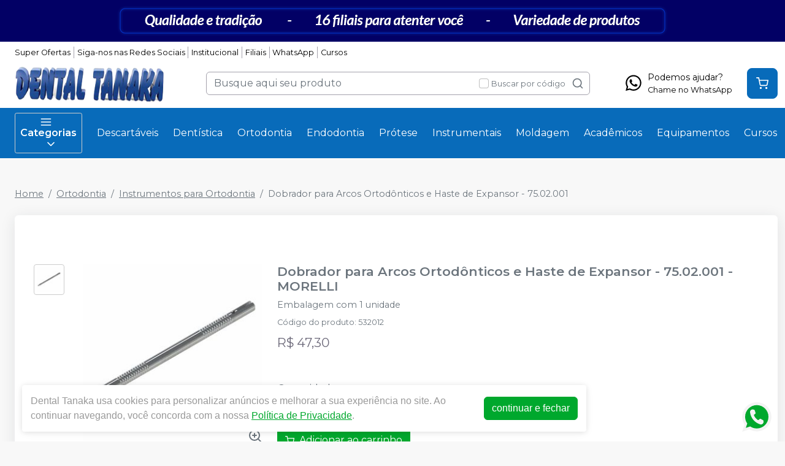

--- FILE ---
content_type: text/html; charset=utf-8
request_url: https://www.google.com/recaptcha/api2/anchor?ar=1&k=6Le9rSIfAAAAAAblSc5DDBMvRaRFuSpp2gFQkBra&co=aHR0cHM6Ly9kZW50YWx0YW5ha2EuY29tLmJyOjQ0Mw..&hl=en&v=PoyoqOPhxBO7pBk68S4YbpHZ&size=invisible&anchor-ms=20000&execute-ms=30000&cb=7nv8xgieg9cf
body_size: 48680
content:
<!DOCTYPE HTML><html dir="ltr" lang="en"><head><meta http-equiv="Content-Type" content="text/html; charset=UTF-8">
<meta http-equiv="X-UA-Compatible" content="IE=edge">
<title>reCAPTCHA</title>
<style type="text/css">
/* cyrillic-ext */
@font-face {
  font-family: 'Roboto';
  font-style: normal;
  font-weight: 400;
  font-stretch: 100%;
  src: url(//fonts.gstatic.com/s/roboto/v48/KFO7CnqEu92Fr1ME7kSn66aGLdTylUAMa3GUBHMdazTgWw.woff2) format('woff2');
  unicode-range: U+0460-052F, U+1C80-1C8A, U+20B4, U+2DE0-2DFF, U+A640-A69F, U+FE2E-FE2F;
}
/* cyrillic */
@font-face {
  font-family: 'Roboto';
  font-style: normal;
  font-weight: 400;
  font-stretch: 100%;
  src: url(//fonts.gstatic.com/s/roboto/v48/KFO7CnqEu92Fr1ME7kSn66aGLdTylUAMa3iUBHMdazTgWw.woff2) format('woff2');
  unicode-range: U+0301, U+0400-045F, U+0490-0491, U+04B0-04B1, U+2116;
}
/* greek-ext */
@font-face {
  font-family: 'Roboto';
  font-style: normal;
  font-weight: 400;
  font-stretch: 100%;
  src: url(//fonts.gstatic.com/s/roboto/v48/KFO7CnqEu92Fr1ME7kSn66aGLdTylUAMa3CUBHMdazTgWw.woff2) format('woff2');
  unicode-range: U+1F00-1FFF;
}
/* greek */
@font-face {
  font-family: 'Roboto';
  font-style: normal;
  font-weight: 400;
  font-stretch: 100%;
  src: url(//fonts.gstatic.com/s/roboto/v48/KFO7CnqEu92Fr1ME7kSn66aGLdTylUAMa3-UBHMdazTgWw.woff2) format('woff2');
  unicode-range: U+0370-0377, U+037A-037F, U+0384-038A, U+038C, U+038E-03A1, U+03A3-03FF;
}
/* math */
@font-face {
  font-family: 'Roboto';
  font-style: normal;
  font-weight: 400;
  font-stretch: 100%;
  src: url(//fonts.gstatic.com/s/roboto/v48/KFO7CnqEu92Fr1ME7kSn66aGLdTylUAMawCUBHMdazTgWw.woff2) format('woff2');
  unicode-range: U+0302-0303, U+0305, U+0307-0308, U+0310, U+0312, U+0315, U+031A, U+0326-0327, U+032C, U+032F-0330, U+0332-0333, U+0338, U+033A, U+0346, U+034D, U+0391-03A1, U+03A3-03A9, U+03B1-03C9, U+03D1, U+03D5-03D6, U+03F0-03F1, U+03F4-03F5, U+2016-2017, U+2034-2038, U+203C, U+2040, U+2043, U+2047, U+2050, U+2057, U+205F, U+2070-2071, U+2074-208E, U+2090-209C, U+20D0-20DC, U+20E1, U+20E5-20EF, U+2100-2112, U+2114-2115, U+2117-2121, U+2123-214F, U+2190, U+2192, U+2194-21AE, U+21B0-21E5, U+21F1-21F2, U+21F4-2211, U+2213-2214, U+2216-22FF, U+2308-230B, U+2310, U+2319, U+231C-2321, U+2336-237A, U+237C, U+2395, U+239B-23B7, U+23D0, U+23DC-23E1, U+2474-2475, U+25AF, U+25B3, U+25B7, U+25BD, U+25C1, U+25CA, U+25CC, U+25FB, U+266D-266F, U+27C0-27FF, U+2900-2AFF, U+2B0E-2B11, U+2B30-2B4C, U+2BFE, U+3030, U+FF5B, U+FF5D, U+1D400-1D7FF, U+1EE00-1EEFF;
}
/* symbols */
@font-face {
  font-family: 'Roboto';
  font-style: normal;
  font-weight: 400;
  font-stretch: 100%;
  src: url(//fonts.gstatic.com/s/roboto/v48/KFO7CnqEu92Fr1ME7kSn66aGLdTylUAMaxKUBHMdazTgWw.woff2) format('woff2');
  unicode-range: U+0001-000C, U+000E-001F, U+007F-009F, U+20DD-20E0, U+20E2-20E4, U+2150-218F, U+2190, U+2192, U+2194-2199, U+21AF, U+21E6-21F0, U+21F3, U+2218-2219, U+2299, U+22C4-22C6, U+2300-243F, U+2440-244A, U+2460-24FF, U+25A0-27BF, U+2800-28FF, U+2921-2922, U+2981, U+29BF, U+29EB, U+2B00-2BFF, U+4DC0-4DFF, U+FFF9-FFFB, U+10140-1018E, U+10190-1019C, U+101A0, U+101D0-101FD, U+102E0-102FB, U+10E60-10E7E, U+1D2C0-1D2D3, U+1D2E0-1D37F, U+1F000-1F0FF, U+1F100-1F1AD, U+1F1E6-1F1FF, U+1F30D-1F30F, U+1F315, U+1F31C, U+1F31E, U+1F320-1F32C, U+1F336, U+1F378, U+1F37D, U+1F382, U+1F393-1F39F, U+1F3A7-1F3A8, U+1F3AC-1F3AF, U+1F3C2, U+1F3C4-1F3C6, U+1F3CA-1F3CE, U+1F3D4-1F3E0, U+1F3ED, U+1F3F1-1F3F3, U+1F3F5-1F3F7, U+1F408, U+1F415, U+1F41F, U+1F426, U+1F43F, U+1F441-1F442, U+1F444, U+1F446-1F449, U+1F44C-1F44E, U+1F453, U+1F46A, U+1F47D, U+1F4A3, U+1F4B0, U+1F4B3, U+1F4B9, U+1F4BB, U+1F4BF, U+1F4C8-1F4CB, U+1F4D6, U+1F4DA, U+1F4DF, U+1F4E3-1F4E6, U+1F4EA-1F4ED, U+1F4F7, U+1F4F9-1F4FB, U+1F4FD-1F4FE, U+1F503, U+1F507-1F50B, U+1F50D, U+1F512-1F513, U+1F53E-1F54A, U+1F54F-1F5FA, U+1F610, U+1F650-1F67F, U+1F687, U+1F68D, U+1F691, U+1F694, U+1F698, U+1F6AD, U+1F6B2, U+1F6B9-1F6BA, U+1F6BC, U+1F6C6-1F6CF, U+1F6D3-1F6D7, U+1F6E0-1F6EA, U+1F6F0-1F6F3, U+1F6F7-1F6FC, U+1F700-1F7FF, U+1F800-1F80B, U+1F810-1F847, U+1F850-1F859, U+1F860-1F887, U+1F890-1F8AD, U+1F8B0-1F8BB, U+1F8C0-1F8C1, U+1F900-1F90B, U+1F93B, U+1F946, U+1F984, U+1F996, U+1F9E9, U+1FA00-1FA6F, U+1FA70-1FA7C, U+1FA80-1FA89, U+1FA8F-1FAC6, U+1FACE-1FADC, U+1FADF-1FAE9, U+1FAF0-1FAF8, U+1FB00-1FBFF;
}
/* vietnamese */
@font-face {
  font-family: 'Roboto';
  font-style: normal;
  font-weight: 400;
  font-stretch: 100%;
  src: url(//fonts.gstatic.com/s/roboto/v48/KFO7CnqEu92Fr1ME7kSn66aGLdTylUAMa3OUBHMdazTgWw.woff2) format('woff2');
  unicode-range: U+0102-0103, U+0110-0111, U+0128-0129, U+0168-0169, U+01A0-01A1, U+01AF-01B0, U+0300-0301, U+0303-0304, U+0308-0309, U+0323, U+0329, U+1EA0-1EF9, U+20AB;
}
/* latin-ext */
@font-face {
  font-family: 'Roboto';
  font-style: normal;
  font-weight: 400;
  font-stretch: 100%;
  src: url(//fonts.gstatic.com/s/roboto/v48/KFO7CnqEu92Fr1ME7kSn66aGLdTylUAMa3KUBHMdazTgWw.woff2) format('woff2');
  unicode-range: U+0100-02BA, U+02BD-02C5, U+02C7-02CC, U+02CE-02D7, U+02DD-02FF, U+0304, U+0308, U+0329, U+1D00-1DBF, U+1E00-1E9F, U+1EF2-1EFF, U+2020, U+20A0-20AB, U+20AD-20C0, U+2113, U+2C60-2C7F, U+A720-A7FF;
}
/* latin */
@font-face {
  font-family: 'Roboto';
  font-style: normal;
  font-weight: 400;
  font-stretch: 100%;
  src: url(//fonts.gstatic.com/s/roboto/v48/KFO7CnqEu92Fr1ME7kSn66aGLdTylUAMa3yUBHMdazQ.woff2) format('woff2');
  unicode-range: U+0000-00FF, U+0131, U+0152-0153, U+02BB-02BC, U+02C6, U+02DA, U+02DC, U+0304, U+0308, U+0329, U+2000-206F, U+20AC, U+2122, U+2191, U+2193, U+2212, U+2215, U+FEFF, U+FFFD;
}
/* cyrillic-ext */
@font-face {
  font-family: 'Roboto';
  font-style: normal;
  font-weight: 500;
  font-stretch: 100%;
  src: url(//fonts.gstatic.com/s/roboto/v48/KFO7CnqEu92Fr1ME7kSn66aGLdTylUAMa3GUBHMdazTgWw.woff2) format('woff2');
  unicode-range: U+0460-052F, U+1C80-1C8A, U+20B4, U+2DE0-2DFF, U+A640-A69F, U+FE2E-FE2F;
}
/* cyrillic */
@font-face {
  font-family: 'Roboto';
  font-style: normal;
  font-weight: 500;
  font-stretch: 100%;
  src: url(//fonts.gstatic.com/s/roboto/v48/KFO7CnqEu92Fr1ME7kSn66aGLdTylUAMa3iUBHMdazTgWw.woff2) format('woff2');
  unicode-range: U+0301, U+0400-045F, U+0490-0491, U+04B0-04B1, U+2116;
}
/* greek-ext */
@font-face {
  font-family: 'Roboto';
  font-style: normal;
  font-weight: 500;
  font-stretch: 100%;
  src: url(//fonts.gstatic.com/s/roboto/v48/KFO7CnqEu92Fr1ME7kSn66aGLdTylUAMa3CUBHMdazTgWw.woff2) format('woff2');
  unicode-range: U+1F00-1FFF;
}
/* greek */
@font-face {
  font-family: 'Roboto';
  font-style: normal;
  font-weight: 500;
  font-stretch: 100%;
  src: url(//fonts.gstatic.com/s/roboto/v48/KFO7CnqEu92Fr1ME7kSn66aGLdTylUAMa3-UBHMdazTgWw.woff2) format('woff2');
  unicode-range: U+0370-0377, U+037A-037F, U+0384-038A, U+038C, U+038E-03A1, U+03A3-03FF;
}
/* math */
@font-face {
  font-family: 'Roboto';
  font-style: normal;
  font-weight: 500;
  font-stretch: 100%;
  src: url(//fonts.gstatic.com/s/roboto/v48/KFO7CnqEu92Fr1ME7kSn66aGLdTylUAMawCUBHMdazTgWw.woff2) format('woff2');
  unicode-range: U+0302-0303, U+0305, U+0307-0308, U+0310, U+0312, U+0315, U+031A, U+0326-0327, U+032C, U+032F-0330, U+0332-0333, U+0338, U+033A, U+0346, U+034D, U+0391-03A1, U+03A3-03A9, U+03B1-03C9, U+03D1, U+03D5-03D6, U+03F0-03F1, U+03F4-03F5, U+2016-2017, U+2034-2038, U+203C, U+2040, U+2043, U+2047, U+2050, U+2057, U+205F, U+2070-2071, U+2074-208E, U+2090-209C, U+20D0-20DC, U+20E1, U+20E5-20EF, U+2100-2112, U+2114-2115, U+2117-2121, U+2123-214F, U+2190, U+2192, U+2194-21AE, U+21B0-21E5, U+21F1-21F2, U+21F4-2211, U+2213-2214, U+2216-22FF, U+2308-230B, U+2310, U+2319, U+231C-2321, U+2336-237A, U+237C, U+2395, U+239B-23B7, U+23D0, U+23DC-23E1, U+2474-2475, U+25AF, U+25B3, U+25B7, U+25BD, U+25C1, U+25CA, U+25CC, U+25FB, U+266D-266F, U+27C0-27FF, U+2900-2AFF, U+2B0E-2B11, U+2B30-2B4C, U+2BFE, U+3030, U+FF5B, U+FF5D, U+1D400-1D7FF, U+1EE00-1EEFF;
}
/* symbols */
@font-face {
  font-family: 'Roboto';
  font-style: normal;
  font-weight: 500;
  font-stretch: 100%;
  src: url(//fonts.gstatic.com/s/roboto/v48/KFO7CnqEu92Fr1ME7kSn66aGLdTylUAMaxKUBHMdazTgWw.woff2) format('woff2');
  unicode-range: U+0001-000C, U+000E-001F, U+007F-009F, U+20DD-20E0, U+20E2-20E4, U+2150-218F, U+2190, U+2192, U+2194-2199, U+21AF, U+21E6-21F0, U+21F3, U+2218-2219, U+2299, U+22C4-22C6, U+2300-243F, U+2440-244A, U+2460-24FF, U+25A0-27BF, U+2800-28FF, U+2921-2922, U+2981, U+29BF, U+29EB, U+2B00-2BFF, U+4DC0-4DFF, U+FFF9-FFFB, U+10140-1018E, U+10190-1019C, U+101A0, U+101D0-101FD, U+102E0-102FB, U+10E60-10E7E, U+1D2C0-1D2D3, U+1D2E0-1D37F, U+1F000-1F0FF, U+1F100-1F1AD, U+1F1E6-1F1FF, U+1F30D-1F30F, U+1F315, U+1F31C, U+1F31E, U+1F320-1F32C, U+1F336, U+1F378, U+1F37D, U+1F382, U+1F393-1F39F, U+1F3A7-1F3A8, U+1F3AC-1F3AF, U+1F3C2, U+1F3C4-1F3C6, U+1F3CA-1F3CE, U+1F3D4-1F3E0, U+1F3ED, U+1F3F1-1F3F3, U+1F3F5-1F3F7, U+1F408, U+1F415, U+1F41F, U+1F426, U+1F43F, U+1F441-1F442, U+1F444, U+1F446-1F449, U+1F44C-1F44E, U+1F453, U+1F46A, U+1F47D, U+1F4A3, U+1F4B0, U+1F4B3, U+1F4B9, U+1F4BB, U+1F4BF, U+1F4C8-1F4CB, U+1F4D6, U+1F4DA, U+1F4DF, U+1F4E3-1F4E6, U+1F4EA-1F4ED, U+1F4F7, U+1F4F9-1F4FB, U+1F4FD-1F4FE, U+1F503, U+1F507-1F50B, U+1F50D, U+1F512-1F513, U+1F53E-1F54A, U+1F54F-1F5FA, U+1F610, U+1F650-1F67F, U+1F687, U+1F68D, U+1F691, U+1F694, U+1F698, U+1F6AD, U+1F6B2, U+1F6B9-1F6BA, U+1F6BC, U+1F6C6-1F6CF, U+1F6D3-1F6D7, U+1F6E0-1F6EA, U+1F6F0-1F6F3, U+1F6F7-1F6FC, U+1F700-1F7FF, U+1F800-1F80B, U+1F810-1F847, U+1F850-1F859, U+1F860-1F887, U+1F890-1F8AD, U+1F8B0-1F8BB, U+1F8C0-1F8C1, U+1F900-1F90B, U+1F93B, U+1F946, U+1F984, U+1F996, U+1F9E9, U+1FA00-1FA6F, U+1FA70-1FA7C, U+1FA80-1FA89, U+1FA8F-1FAC6, U+1FACE-1FADC, U+1FADF-1FAE9, U+1FAF0-1FAF8, U+1FB00-1FBFF;
}
/* vietnamese */
@font-face {
  font-family: 'Roboto';
  font-style: normal;
  font-weight: 500;
  font-stretch: 100%;
  src: url(//fonts.gstatic.com/s/roboto/v48/KFO7CnqEu92Fr1ME7kSn66aGLdTylUAMa3OUBHMdazTgWw.woff2) format('woff2');
  unicode-range: U+0102-0103, U+0110-0111, U+0128-0129, U+0168-0169, U+01A0-01A1, U+01AF-01B0, U+0300-0301, U+0303-0304, U+0308-0309, U+0323, U+0329, U+1EA0-1EF9, U+20AB;
}
/* latin-ext */
@font-face {
  font-family: 'Roboto';
  font-style: normal;
  font-weight: 500;
  font-stretch: 100%;
  src: url(//fonts.gstatic.com/s/roboto/v48/KFO7CnqEu92Fr1ME7kSn66aGLdTylUAMa3KUBHMdazTgWw.woff2) format('woff2');
  unicode-range: U+0100-02BA, U+02BD-02C5, U+02C7-02CC, U+02CE-02D7, U+02DD-02FF, U+0304, U+0308, U+0329, U+1D00-1DBF, U+1E00-1E9F, U+1EF2-1EFF, U+2020, U+20A0-20AB, U+20AD-20C0, U+2113, U+2C60-2C7F, U+A720-A7FF;
}
/* latin */
@font-face {
  font-family: 'Roboto';
  font-style: normal;
  font-weight: 500;
  font-stretch: 100%;
  src: url(//fonts.gstatic.com/s/roboto/v48/KFO7CnqEu92Fr1ME7kSn66aGLdTylUAMa3yUBHMdazQ.woff2) format('woff2');
  unicode-range: U+0000-00FF, U+0131, U+0152-0153, U+02BB-02BC, U+02C6, U+02DA, U+02DC, U+0304, U+0308, U+0329, U+2000-206F, U+20AC, U+2122, U+2191, U+2193, U+2212, U+2215, U+FEFF, U+FFFD;
}
/* cyrillic-ext */
@font-face {
  font-family: 'Roboto';
  font-style: normal;
  font-weight: 900;
  font-stretch: 100%;
  src: url(//fonts.gstatic.com/s/roboto/v48/KFO7CnqEu92Fr1ME7kSn66aGLdTylUAMa3GUBHMdazTgWw.woff2) format('woff2');
  unicode-range: U+0460-052F, U+1C80-1C8A, U+20B4, U+2DE0-2DFF, U+A640-A69F, U+FE2E-FE2F;
}
/* cyrillic */
@font-face {
  font-family: 'Roboto';
  font-style: normal;
  font-weight: 900;
  font-stretch: 100%;
  src: url(//fonts.gstatic.com/s/roboto/v48/KFO7CnqEu92Fr1ME7kSn66aGLdTylUAMa3iUBHMdazTgWw.woff2) format('woff2');
  unicode-range: U+0301, U+0400-045F, U+0490-0491, U+04B0-04B1, U+2116;
}
/* greek-ext */
@font-face {
  font-family: 'Roboto';
  font-style: normal;
  font-weight: 900;
  font-stretch: 100%;
  src: url(//fonts.gstatic.com/s/roboto/v48/KFO7CnqEu92Fr1ME7kSn66aGLdTylUAMa3CUBHMdazTgWw.woff2) format('woff2');
  unicode-range: U+1F00-1FFF;
}
/* greek */
@font-face {
  font-family: 'Roboto';
  font-style: normal;
  font-weight: 900;
  font-stretch: 100%;
  src: url(//fonts.gstatic.com/s/roboto/v48/KFO7CnqEu92Fr1ME7kSn66aGLdTylUAMa3-UBHMdazTgWw.woff2) format('woff2');
  unicode-range: U+0370-0377, U+037A-037F, U+0384-038A, U+038C, U+038E-03A1, U+03A3-03FF;
}
/* math */
@font-face {
  font-family: 'Roboto';
  font-style: normal;
  font-weight: 900;
  font-stretch: 100%;
  src: url(//fonts.gstatic.com/s/roboto/v48/KFO7CnqEu92Fr1ME7kSn66aGLdTylUAMawCUBHMdazTgWw.woff2) format('woff2');
  unicode-range: U+0302-0303, U+0305, U+0307-0308, U+0310, U+0312, U+0315, U+031A, U+0326-0327, U+032C, U+032F-0330, U+0332-0333, U+0338, U+033A, U+0346, U+034D, U+0391-03A1, U+03A3-03A9, U+03B1-03C9, U+03D1, U+03D5-03D6, U+03F0-03F1, U+03F4-03F5, U+2016-2017, U+2034-2038, U+203C, U+2040, U+2043, U+2047, U+2050, U+2057, U+205F, U+2070-2071, U+2074-208E, U+2090-209C, U+20D0-20DC, U+20E1, U+20E5-20EF, U+2100-2112, U+2114-2115, U+2117-2121, U+2123-214F, U+2190, U+2192, U+2194-21AE, U+21B0-21E5, U+21F1-21F2, U+21F4-2211, U+2213-2214, U+2216-22FF, U+2308-230B, U+2310, U+2319, U+231C-2321, U+2336-237A, U+237C, U+2395, U+239B-23B7, U+23D0, U+23DC-23E1, U+2474-2475, U+25AF, U+25B3, U+25B7, U+25BD, U+25C1, U+25CA, U+25CC, U+25FB, U+266D-266F, U+27C0-27FF, U+2900-2AFF, U+2B0E-2B11, U+2B30-2B4C, U+2BFE, U+3030, U+FF5B, U+FF5D, U+1D400-1D7FF, U+1EE00-1EEFF;
}
/* symbols */
@font-face {
  font-family: 'Roboto';
  font-style: normal;
  font-weight: 900;
  font-stretch: 100%;
  src: url(//fonts.gstatic.com/s/roboto/v48/KFO7CnqEu92Fr1ME7kSn66aGLdTylUAMaxKUBHMdazTgWw.woff2) format('woff2');
  unicode-range: U+0001-000C, U+000E-001F, U+007F-009F, U+20DD-20E0, U+20E2-20E4, U+2150-218F, U+2190, U+2192, U+2194-2199, U+21AF, U+21E6-21F0, U+21F3, U+2218-2219, U+2299, U+22C4-22C6, U+2300-243F, U+2440-244A, U+2460-24FF, U+25A0-27BF, U+2800-28FF, U+2921-2922, U+2981, U+29BF, U+29EB, U+2B00-2BFF, U+4DC0-4DFF, U+FFF9-FFFB, U+10140-1018E, U+10190-1019C, U+101A0, U+101D0-101FD, U+102E0-102FB, U+10E60-10E7E, U+1D2C0-1D2D3, U+1D2E0-1D37F, U+1F000-1F0FF, U+1F100-1F1AD, U+1F1E6-1F1FF, U+1F30D-1F30F, U+1F315, U+1F31C, U+1F31E, U+1F320-1F32C, U+1F336, U+1F378, U+1F37D, U+1F382, U+1F393-1F39F, U+1F3A7-1F3A8, U+1F3AC-1F3AF, U+1F3C2, U+1F3C4-1F3C6, U+1F3CA-1F3CE, U+1F3D4-1F3E0, U+1F3ED, U+1F3F1-1F3F3, U+1F3F5-1F3F7, U+1F408, U+1F415, U+1F41F, U+1F426, U+1F43F, U+1F441-1F442, U+1F444, U+1F446-1F449, U+1F44C-1F44E, U+1F453, U+1F46A, U+1F47D, U+1F4A3, U+1F4B0, U+1F4B3, U+1F4B9, U+1F4BB, U+1F4BF, U+1F4C8-1F4CB, U+1F4D6, U+1F4DA, U+1F4DF, U+1F4E3-1F4E6, U+1F4EA-1F4ED, U+1F4F7, U+1F4F9-1F4FB, U+1F4FD-1F4FE, U+1F503, U+1F507-1F50B, U+1F50D, U+1F512-1F513, U+1F53E-1F54A, U+1F54F-1F5FA, U+1F610, U+1F650-1F67F, U+1F687, U+1F68D, U+1F691, U+1F694, U+1F698, U+1F6AD, U+1F6B2, U+1F6B9-1F6BA, U+1F6BC, U+1F6C6-1F6CF, U+1F6D3-1F6D7, U+1F6E0-1F6EA, U+1F6F0-1F6F3, U+1F6F7-1F6FC, U+1F700-1F7FF, U+1F800-1F80B, U+1F810-1F847, U+1F850-1F859, U+1F860-1F887, U+1F890-1F8AD, U+1F8B0-1F8BB, U+1F8C0-1F8C1, U+1F900-1F90B, U+1F93B, U+1F946, U+1F984, U+1F996, U+1F9E9, U+1FA00-1FA6F, U+1FA70-1FA7C, U+1FA80-1FA89, U+1FA8F-1FAC6, U+1FACE-1FADC, U+1FADF-1FAE9, U+1FAF0-1FAF8, U+1FB00-1FBFF;
}
/* vietnamese */
@font-face {
  font-family: 'Roboto';
  font-style: normal;
  font-weight: 900;
  font-stretch: 100%;
  src: url(//fonts.gstatic.com/s/roboto/v48/KFO7CnqEu92Fr1ME7kSn66aGLdTylUAMa3OUBHMdazTgWw.woff2) format('woff2');
  unicode-range: U+0102-0103, U+0110-0111, U+0128-0129, U+0168-0169, U+01A0-01A1, U+01AF-01B0, U+0300-0301, U+0303-0304, U+0308-0309, U+0323, U+0329, U+1EA0-1EF9, U+20AB;
}
/* latin-ext */
@font-face {
  font-family: 'Roboto';
  font-style: normal;
  font-weight: 900;
  font-stretch: 100%;
  src: url(//fonts.gstatic.com/s/roboto/v48/KFO7CnqEu92Fr1ME7kSn66aGLdTylUAMa3KUBHMdazTgWw.woff2) format('woff2');
  unicode-range: U+0100-02BA, U+02BD-02C5, U+02C7-02CC, U+02CE-02D7, U+02DD-02FF, U+0304, U+0308, U+0329, U+1D00-1DBF, U+1E00-1E9F, U+1EF2-1EFF, U+2020, U+20A0-20AB, U+20AD-20C0, U+2113, U+2C60-2C7F, U+A720-A7FF;
}
/* latin */
@font-face {
  font-family: 'Roboto';
  font-style: normal;
  font-weight: 900;
  font-stretch: 100%;
  src: url(//fonts.gstatic.com/s/roboto/v48/KFO7CnqEu92Fr1ME7kSn66aGLdTylUAMa3yUBHMdazQ.woff2) format('woff2');
  unicode-range: U+0000-00FF, U+0131, U+0152-0153, U+02BB-02BC, U+02C6, U+02DA, U+02DC, U+0304, U+0308, U+0329, U+2000-206F, U+20AC, U+2122, U+2191, U+2193, U+2212, U+2215, U+FEFF, U+FFFD;
}

</style>
<link rel="stylesheet" type="text/css" href="https://www.gstatic.com/recaptcha/releases/PoyoqOPhxBO7pBk68S4YbpHZ/styles__ltr.css">
<script nonce="Qbfh4jKQnPSUJ1S8U78WoA" type="text/javascript">window['__recaptcha_api'] = 'https://www.google.com/recaptcha/api2/';</script>
<script type="text/javascript" src="https://www.gstatic.com/recaptcha/releases/PoyoqOPhxBO7pBk68S4YbpHZ/recaptcha__en.js" nonce="Qbfh4jKQnPSUJ1S8U78WoA">
      
    </script></head>
<body><div id="rc-anchor-alert" class="rc-anchor-alert"></div>
<input type="hidden" id="recaptcha-token" value="[base64]">
<script type="text/javascript" nonce="Qbfh4jKQnPSUJ1S8U78WoA">
      recaptcha.anchor.Main.init("[\x22ainput\x22,[\x22bgdata\x22,\x22\x22,\[base64]/[base64]/[base64]/ZyhXLGgpOnEoW04sMjEsbF0sVywwKSxoKSxmYWxzZSxmYWxzZSl9Y2F0Y2goayl7RygzNTgsVyk/[base64]/[base64]/[base64]/[base64]/[base64]/[base64]/[base64]/bmV3IEJbT10oRFswXSk6dz09Mj9uZXcgQltPXShEWzBdLERbMV0pOnc9PTM/bmV3IEJbT10oRFswXSxEWzFdLERbMl0pOnc9PTQ/[base64]/[base64]/[base64]/[base64]/[base64]\\u003d\x22,\[base64]\\u003d\x22,\x22ScK6N8KQw65eM2Ufw6bCol/[base64]/CqCHCh8OASXVEZsOBKcOfwo0FwpLCp8KgWkR5w4zCvlJuwo0gDMOFeCgudgYAT8Kww4vDvcODwprCmsOVw4lFwpRjYAXDtMKma1XCnzhBwqFrS8KDwqjCn8KNw6bDkMO8w6oswosPw73DhsKFJ8KpwpjDq1xCWnDCjsOiw5psw5kCwq4Awr/[base64]/CnQRKw7BXZMOGBxFOYsOKYMOiw6/CqA/CplwtKXXCl8KhMHtXXUt8w4HDucOlDsOAw7A8w58FIElncMKNVsKww6LDm8KtLcKFwpIUwrDDtxbDpcOqw5jDi14Lw7cTw4jDtMK8J2wTF8O4IMK+f8Onwrtmw78kAznDkHgKTsKlwqQbwoDDpxbCjRLDuSLCrMOLwofCr8O+eR8OS8OTw6DDi8O5w4/Cq8OZFHzCnmTDn8OvdsKyw6VhwrHCrsO7wp5Qw6VpZz04w7fCjMOeKMOYw51Iwr/[base64]/Ds8Ozwrl9GkzDqnlbbVYPwoxow7XDswlmNcOIw4pWUcKQQhwOw5MsWsKnw6YfwpxSZXp4Z8OawoJrYmjDj8K6L8K6w4cVHMK+wqI4LVzDu2vCpy/DribDtkF7w4Eca8O8wp8fw6wSYFzClsOTJMOPw5XDp2/DpDNiw53DgUbDhX3CusOQw6nCt2g4R1HCrMOlwrFYwrJhKsK+L07CmsKlwpDDtlkmW3DDhsOuw6wuMETCnsK5wrx3w4bCucOyQXQmTcK1w6MswrTDo8OFN8OWw6jChsKZwopsXX1PwpDCvXXCj8K6wrbDuMO4bMOQwqvCgDp6w5jCq2s/woLDl1YCwrQlwq3Dm2ZywpcXw5vDisOhUCTCrW7CqzXCtC1Gw6PCkGvDnAHCr2XCicKuw6/Dp3BILMKawonCmTlywqTCmx3CtBnCqMK+fMKFPFTCiMOUwrbDtT/Dq0A1wpIYw6XDpsKxV8OcAcOXLMKcwq90w7A2wqFiwrFtw7HDj23CjsK8wrHDpsK8w7jDkMOzw5BKeirDuUlcw7EfL8OpwrN/CcOKYj1lwr4bwpopwqDDgmPDmgjDqV7CvkFCUyZdEcK0WzLCnsO4w6BWdsONJMOiw4rClWnCn8O7CsOow5kMw4U0AQVdwpJtwo5uDMOrZsK1T1Z2w53Dp8KJw5/[base64]/[base64]/EcOfVjhdwoTDijDDj8OlCsKVwpnCicOWwqZHw6/Cm2nDmMOuw6TDnHrCocK1wqFPw6rDjQx7w6xhHFTDu8Kdw6fCjwcOd8OGU8KrIDJiJ2TDqcK4w7jCncKUwpJMwoHDt8O/YhgKwo7CmWTCssKAwpcAO8K9wo3CtMKjDQfDtcKibXHCnRkYwrzDug0nw5powr48w5w+w6TCnsONXcKZw6xUSD4aXMO8w6BuwoxUVRFHOC7Dsk3CtkNfw6/DoWVFO3MDw5JpwpLDkcK/JcKow7/CkMKZJcKmE8OKwpEiw7DComtwwpFdwqhHK8OTw5LCsMOkfn3CicOVwpt5HsOhwrbClMK9C8OBwqZLRDHDgW04w5HCkxTDk8O5fMOqGQEowqXChQsFwoFZZMK/[base64]/Cg8OKccKHwo1Jw4g+VsOOw7shwqUzw67DsyXDmEfDgw5BXsKBR8OcI8OKw7MSHHAiJMKsMAbDqhBkF8O8w6ZaPUEVwrLDiTDDrMKrRsKrwo/DiVTCgMOWw5HCj0o3w7XCtEHDgcO/w4tSQsKlNcOIw4zCrGhIEMKew6IjBsOtw4dVw5x5JkxWwozCp8OYwoodXsO9w7PCkXZnRsOjw6ovMsKxwr5XJMO0wpjCkzbCqcOKV8OkH1/DsGI6w7zCpFrDn2csw51MSQlnbDlewodtYB99w6XDuAN0FcOIWcKlKVFJPjrDlsKpw6JnwpnDvGw0wrnCrg5bEMKTb8KYLg3CsCnDnMKfJ8Kpwo/[base64]/DtSU1w5rDvnTCn2PCtMOQw7MoGgYDw5A9G8KnWcKtw7bCjWbCnxvCkD3DvsKow4/Cm8K6ZcO3T8Ofw49rwrU6IWBXScOvPcOzwqkbXXpCLAspfMKOaHwlDFHDvMKBwoF9wogcIE/[base64]/w4hXwofCoMKYw7PCr0HDl8Kjw49/RhfCrsKDw5DCh1DDm8OYwqHDgVvCoMOvZcOmfVxrAHfDlkXCqMKhL8OcZ8OFORJjEBk/w50aw5vDtsKBF8K5UMKiw7ZzAhFbw5EBJDvCkUp8THTCux7Cp8KIwp/Dp8OVw7hSDGrDo8KKw4vDj0FUwpR8L8Odw6HDvETDlQNSZMKBw5oxEAchA8KpcsKrBCrChS/[base64]/dzjClMK9wrnCjsK8GHQKezgfVcKFwo7CiMK3w7rCl3TDvTDDuMKYw4vDlQ9yZ8KQYsOkYn9PUsOdwogCwpwzal/Do8KEah5XbsKWwo7CkQRHw410FFMWamvCuE7CoMKkw7TDqcOGWifDrsKrwpzDhMOqbwxiARrCkMOHcATCtEEpwqhGw5peF0fCqcOrw6hrMTFJB8KXw55oKMKSw6pwFUJoAWjDtQAxfcOJwpZvwqvCn0bDu8OWw4A4EcK/PlNfFXwawpzDs8OXXcKQw4/DuxhQV0DCh2gmwr9Cw7DCrUsYTFJLwq7CtQM+a3wnJcKjHcOlw7Unw4jDviTDr35Hw5/[base64]/w5HCoybCpA5ULcKKwrTCkcKGw7TDpsOkw5rDjMKbw7PCgMKbwpV+w7ZpBMO0c8OJw5VDw5/[base64]/CocOkdxIWw67DnsKrVyEew4HCisO4w64Swp3Dh8O4w4XDnHQ4ZljCkipQwrnDnMKjBDDCqcOwRMKwEsOIwq/DjQs0wofCu0oOPWrDhMOMWU1WZztawohTw78wCMOMWsK1cTkoIBLDusKqJBcxwqE5w7JMPMKRVw1pwonCsCpOw5/Dpl50wpXCu8K9YQNBDnISPF8iwoLDqMOFwqdGwrzDtBLDgMKnZMKkKEvDicKHQ8KIwrTCsBzCrMOMXsK1TVHClj7Dq8O6HC3ChgfDhMKZSsKrH3YrMGJ5e1LCksKewohzw7BKYyphwqLDnMKnw5jDo8Otw4TCri1+L8OxPl/DvBNJw5nCv8OkTcOawpvDmgDDl8OQwrF2AMKbwrbDrsO9RzkcccK5w6LCvGAOWkFrwo7Dk8KQw5ANWjLCrMK3w4/DjcKewpDCrwkow7Vow7DDvg/[base64]/AhtMwrfCvE7DrMO6w7Euw48gblhsw7weDXp+EsKew5Ufw6Ucw6lBwojDoMOIw57DlBDCoyXDhsKWN0cqWSHCgMO4wovDqVfDhxMPcmzDvsKoGsO6w6g/S8Kuw4jCs8K8NsKMI8OqwrAjwp9nw7VAw7DCt1PCrAkxXsOUwoBgw5QGd0x/wrh/wrDDiMKCwrDDln98P8Kaw4vCun4SwpPDs8OuCcOKTGLDu3XDkz/[base64]/DiRxYwpjDsyjCnsKEw6TDrksoeFp+D8KcwoNPFMOOwobCqcK+woXDsiEhw4pRKV9sNcOXw4jCjV0YUcKYwobCqnBnG2DCvxY6WMO/X8KiVUXCmcK+bcK5wpQ5wprDihHDozAFJT9+c1rCscOWDgvDh8KgDMKfB05pE8Klw4hBQcKKw6low6HCsBvChcKDT0/[base64]/[base64]/Cu29ZZCHDtcOTf3tMZsKnw6Q7G1HCm8ORw6PCqxVTwrQLYEktwocBw6TClMK/wp0Bw47Cq8K5wrcrwqACw6xpAWrDhjVhNjh5w6wyB2p0PsOtwprCoA92cX43wrHDo8KkJxlxHVgHwpbDpsKDw7HDtcKAwqQXw6DDrcKZwoxwWsK/[base64]/w4IFasOwwrbClk5EwqkWFlpCw6rDiVPCpQhIw78dw7zChkHChAPDncO2wrQAdcKQw4rCrEgZF8Okw6UWw4ZFDMKwEsKowqRfeGZfwoM2wplfFjZtwogtw5BKwqcaw6cFEDlcRS0Zw7oAAiFVOcO9QHjDolkTIWJAw69tZMKhc3PDgHXDnHVzck/DrsKuwqgkQEbCj0jCijXCkcK6IcOfCMOvw51TWcKSPsOTwqEEwoTDolV1wokOQMO/wqTCgsO0fcOYQ8OnXDzCrMK4f8OIw6w8w5NoPjwGLMK4w5DDuW7DgnHDtHjDucOQwpJYwoZYwrvCr3pVDlVWw7ZHXzbCsCUBQB7CpCHClWRtLUENCH/Cq8O2YsOvd8Olw5/CnDrDg8K/PMKfw7lXVcOiRV3CksKQNWlDCsOEKmPDkMO/QxDCosKXw5HDu8OWL8Kgb8KFW3lEJC/Di8KJNRrCmsKbw7jDmcOGAC3DvBw/KcOQDmjCosKswrApLsKOwrFlA8KYPcKhw7fDocKbwpLCh8OXw718ScKuwpU6LQogwpHCqcOZJy9NbQVEwooHwop3f8KJY8KJw5F9KMKRwqw2w754wojCvDxcw5d/[base64]/eMOvwpnCpMK8wo9OZAgPwrZQLW3Dv8O9w6w4OinDuUrCgsK/wqk4QRM2wpXCoyM/wpIcAi/DjMOSw7PCn3ESw6RiwpnChxrDvRhDw7PDhDDDpMK5w7IATsK/[base64]/DscO9CwHDosOxwoTCtMOfOUUxf8K9w7wgw5bCuFlrRQdWwpkZw4wEPGJScsONw7ZlRU3Ck0fCrhQqwo3DnMOtw5wXw7fCmSFJw4HCqcO9ZMOoFkQ7U08Yw7PDqTDDsXl/c0rDs8O+esKPw4gqw51/EMKWwqXDmRzCkiJnw48vV8OUXcKywp/CkFJBwqFNeATDl8O0w4/DmAfDmsOfwqETw48IERXCoHYhVXPCjHTDvsK6HsONC8K/wpPCo8OgwrB2L8OOwr5ieQ7DgMKJPhHCgDpaMW7DhcOFw5XDhMKLwqFgwrzCm8KCw7Vww5tTw4g1w5HCrgRpw780wo0hw5QER8KZZsKLLMKUw4U5BcKIwo91XcOXw6oLwoFvwr4dw6DCosOxaMOVw4rCv0kiwp5SwoIfRBMlw5bDscKrwpbDhjXCu8OsN8Kkw48eKcO/wrQkRW7CuMKcw5rCoyrChsOMMMKtwo3DuhnCm8OuwqoPwrbCjAxedlZWVcOcw7JFwoPCscKnRcOYwoTCu8KkwqbCuMOTdX0LFsKpIsKtWz0CNWHCrRRXwpMPRFXDhcK+MsOqUMKdwpQIwrbDogNzw4bCqcKEZMK4LBDDmsKPwodUSxHCqsKQTUx5wooGK8Ojw4czw5/CtgDCiAnCoUfDgcOpHMK+wrXDty3DrcKBwqrCl1d7MsOEC8Kiw4PCg0DDtsK6OsK+w5rCisKieFtHw4/ColLDmi/DmnpIZsO9TlV9DcK6w5/CvsK1Z1/[base64]/DnDULw4jCo180w6bDsXZYwpcDw6DCjS3DjF1wP8K8wo9CEsOWDsKsHsKWwrAvw5nCsx/CnMOGEVMdETDDv1vCgAhRwodWY8OWHFJbbMO5wrbCnD1owqBuwqDCuwJOwqbCqUcSLCfCp8KKwokUUsKFw5jChcOzw6taJ3fDgFk/JWwdK8O0AEd4ZwfCt8O/amBGYF0Uw4DCs8OTw5rChMK6ciBLKMK/w48UwrYGw6/DrcKOAQbDgzN8cMODfhrDkMKAPFzCvcOKKMKewr5Uw4PDvE7Dr3/DgzTCtFPCpVfDosKeOCQMw65YwrNbIsK0NsKVGygJPE3CoWLCkzXClyvDumTDm8O0wpdRwpXDvcKWVm7CuwTCjcKdewjCnkXDqcKTw7ghFsKDPEI+w4DCnkfCigvCp8KBBMOnwpfCpmIrSF/DhXDDq0HDkw4kQG3Dh8OKw5hMw5LDnMKlbgrCsDtcB0vDiMKLw4LDkU3DuMO7MyLDpcO3L1hnw7BKw6rDn8KTUkPCqMK1GBEHWcO+MRbDvRTDqMOuIWDCtzAtLsKQwrzCpsOkS8OPw7nCmC1hwpk/wpRHExXCiMOEC8KBw6BKb1hrbCxaJcOeNQB1DznDpx4KBx5ww5fCqBHCocOHw6LDscOJw5BeHwzCl8K6w7EbSnnDvsKMRxtWwoMfdEhuGMOQw6bDnsKnw55qw7cBTwzCnFp0MMOew7dGQ8KMw6MCwoBMccOBwogxTgp+w5FIUMKPw7I8wo/CisKOAnrCtMKCGXgfw61hw5NvZTPCtMKLPFrDuywKFz4SJAkwwqYwXibDnADDssKJIwpzAMOsZsORwot9QCDDtl3Ckic/[base64]/[base64]/CkAMMH3rCp2w0YFTDqjFlw7nCu8OjCcOTw4zCm8KhPMKUDMKgw6dmw4k6w7XCjDLDsVMZwrDCuSF+wpvDqwDDuMOuAcOdZUpgA8O8MTcaworDpsOUw6VFWMKtWUzCrw7DlXPCuMKrCkx8I8O5w7XCoCjCksOGwrXDvk9MfGHCo8K9w4/CqcOuwobCjBRAwq/DtcOWwqprw5F1w5oXNV04w4rDosKlKznCpcObdj3CkETDocOLGx9xwpsiwq5ewo1Kw5XDmkEnw4YZF8Odw4UYwoTCjiBeQcO2wrzDncOEBcOgbRZaamo/XzTCjMOtZsOYF8O4w58ybMO0Q8O0OsKdPcKsw5LDowLDjwEvTSPCrMOJazrCmcOjw4XCucKAeTXDgMOsLA1lBWHDpFMawrDDqMKTNsODWsOswr7DsRjCpzNTwrjDnMOrEh7DoAIBRBjCikwwDjhSW13CsVN/w5o7wrwBeCtfwrJpL8K6dsKPI8OMwqLCq8KzwpHCiWDChwBSw7VKw6oOKynCgkHCpVckSsOtw6sfZXPClMOgT8KZAMK0bsO0O8OCw4HDvE7CrnLDvXB1OMKkesKZMMO7w5AqCBp7w4RpZzlEH8Obfhg/BcKkRxAow57CgzMEGjFuasO8w58+cnjDscOrE8KHwobDtipVcMOHw6Bke8OzCEVfwpppMS/[base64]/[base64]/CvzE9wpYiw6lQSsOOw4cfKcKXLMKdw6hcw4VqT2Vgwqd2F8Kiw5RGw7/[base64]/DjhhFHE0Jw7IAwqJML15uHcODwoDClcKgw7rCn3HDuAI9IcODecOfV8OJw7/ChsORcRvDuHFzFi7DscOKEsOqLUJfdsK1NV7Dl8ODBcOgw6XCqsOgHcObw47Do1fCkS7CphnDu8OIw7PDq8OjNmUJXkViBE/[base64]/wrYDwq/Dq8OmwpLDo3wuw5Uqwo8ES8KyIcOafxwyCcKWw6HCuxZ5WWzDh8OVLD55LMOHXkAyw6hrCALCgMKRM8KTBiHDrl7Drg0nKsKLwoUsVCMxF2TDu8OPG3nCvMO8wph9esO8wpTDr8KORcOaMMKAwrrCpcKQwpTDiTpHw5fCt8KVbsKTWMKif8KALk/Cjm7DoMOuTMOMABoewoIlwpTCh1XCukMJG8K6OEPCmnQrw7gtNWrDjAvCiAzCpU/DtMOMw7TDvsOtwr/[base64]/DtAMQLMOoS8KyZcKRWsOBGDVvecOLw4rDk8ONwozCncOIWUwVesKkQCBawr7DucOywo/CnsKCWsOiGi9+ciQRal18X8OldMK3wpzDgcKOw6IxwonDqsOBw60mRsOIZMKUe8Ofw7R5w6PCtMK7w6HDt8OEwowQZUbCpVbCkMOmVmHCm8KWw5XDjQjDqkvChcKEwr5fOsK1fMOEw4TDhQrDjw0jwq/DsMKUZ8Ofw7HDksO9w7RSNMOzw7zDvsOtNcKGwoZXTMKsagXCicKOw4nCmn0yw5jDtcKrTBTDqnfDn8Odw5pMw642PsKTw7pjYsOvVy7Ch8OlNArCqkDDqShlTMOCQmfDjGrCqRnCl1PCtX/CkUoTTsKRbsK7wpjDisKNwqXDgRnDrlLCpgrCusKew5gNHjjDhx7CnDfChsKMIMO2w4tlwq90WcKRUHV1wpNYDgdcwq3CvsKnHsKUFFHDvXPCg8Odwp3CvilcwoLCqXTDt34MGQnDrEQjexHDj8OpEMODw7g/[base64]/w6fDlyLCgiZ+w4YmQlXCgMO/wovDnMKswoVqRScDw6FPwpHDpMKOw7cmwqwOwrfCgUYhwr9Hw7tlw71kw6RBw6TCoMKQFnvCv3towp1weV8+woTCg8OtG8K1L3jDjsKkUMKnwpfCh8OmLsKww5DCosOuwq1ow4YwN8Kgw5RzwpYPAxdsbWpACsKQYB3Dm8K/bsOqVMKdw68rw6JwVV0uYcOUworDliEDBcKbw7rCq8KewpjDhDwSwqrCnFJ9wr81w5JQwqnDi8OdwosHKMKYPFQvdhjCvCFsw4VRJlpiw43CksKKw4nCt3whwo/DuMOEMwfDgcO4w7zDr8OhwoLCn0/[base64]/DklNtJ8Klwo4Nw4t/Ti3CrQBJdU5mBi3CjWhrQT7Dnh3DpFpFw7LCjkJXw63CnMK+e3pNwpjCgsK4w5hOw6s+w4N3T8OJwpPCqynDpGnCiVd4w4fDvEvDiMKlwpg0wqcMRcKmwoDCv8OEwptdw7Eqw5vDuDPCvRxoGW3DjMODw73CuMOGP8KCw6fCoWHDocODM8KyIl0/wpbCuMOXOw0mbsKcfjwWwqgFwoQswrIsecOWOFHCqcKrw5wVS8KhaGt5w64hwrrCphNXZcOtA0zCtMKuC1vDjsOsNApIwrBLw7tAJ8K2w7DDusORCcOxSAQqw5/DnMOZw48tN8Kvwp45w7/[base64]/[base64]/Cs8OJKsOlYgvCi2gYwp5nCMOowpHDmMKJwqkMwr5YOFLCnXnDhgbDr2fCkyNzwocvLQk7PFk6w5dRdsKjwojDpmnCqcO6EkbCnijCuy/DhlESQk8+TRl+w69iIcKVW8OBw5pxWnDCp8OXw5TDgzXCi8OORRVyGDHDmMKQwp4xwqQxwonCt1FDU8O5JcK0aDPCmHAowobDvMObwrMPwqduVMOUw45sw6s5wp0wEsOsw63CusO6NsO/UDrCkS56w6jCiwLDs8OOw7FMI8Ocw4LCvQdqOVbDvmd+H0PCnm0vw5HDjsOow5w1EywEHsKZwpvDl8KTfcKDw4dXwqwITMOywqURf8K3CBNlJXVnwp7CjsOOwrPCnsOPMBABwoo/FMK1cxTDj0PCi8KNwowgCHI2wrdiw7ZrOcOCKMO/w5R/[base64]/DmcKpa8ONw5LCq8OAwqo3wq14WXPDp8ONEQ83wrLCvSTCvgfDgn91PQlTwrnDmk0+CnLDtBXDhcO+ahtEw4RDShQ8esKlXcOCMwTCikHDqsKuw497woZdKm91w7okw5/CuBnCuDscBsOpCnwxwrpFYcKfbsORw6rCty56wrBBw5zDn0nClkzDhMOJH2LDuxvCgnZLw5wJVXHDgsKMwqArGsOLw7HDslnCqXbCrEV/GcO5KsOlbcOlLgwKNVFgwr0SwpLDihEPF8KLw6/DocKgwoEwacOPMsOWw60Tw5AfUMKGwqbDoynDpz/[base64]/ZRnCvcORF0zCiBpIwpkTwol/w4BhDww8w4fDjcK/ahfDpw4WwofClxBtfMK7w5TCocKxw6BPw4spUsOsDlfDpzvDgGseDcKnwo9aw4TCnwpnw6ZVYcKAw5DCh8OTIgrDo09YwrvCqX1jw6k0NHrDuCrCs8KNw4TCu07CszHDhyN5aMO4wr7Ch8KZw7nCrAoKw4fCqcO8XCbCk8O4w4bCisO0fRAGwoTCiFFTAWpWw6/ChcOhw5PDrR5IIm/[base64]/OMK/asOmBSjDrMKWRmx1wp4BWMOVBUPDplUpwrsxwoBrwpBUZlrCtw7CoVrDhwLDmEXDscOKEyd5ahVgwqLDulw+wqPCrcORw55OwojDoMOkIxk9w5EzwpkKOsOSBmLCkR7DrMK/[base64]/[base64]/[base64]/DuMO9R3MeKcOWw4rDhcOOwopfw5rCoQU0YsK9w5B6chLCusK9wqbDnV/DslrDiMKsw58MRyMqwpYowrLDqMOlw5x5wp/CkgUjwpPCnsKNN1dvwotEw4kBw7YGw780NsONw61mR0AnFVTCm34dTwYjw43DkR5eVXDDoybCuMKuPMOwXnXClmRwBMKUwrPCrQELw7TCjg/DrsOtU8K7PX8kUcKxwrQMw5wmZMOrbcO7PinDkcKaS2t2wqjCmGxaaMOZw63Dm8Oiw4DDssKzw41Ww58iwpNRw7o1wpHCn3JVwoEsGQfCt8OWVMO3wpRGw5vDhg55w7lJw7zDsl/CrynChMKcwrVVIcOmIcKSHhTCscKpVcKyw4xKw4bCrglEwp0vE0rCizh7w4QPHhh6R0bClsKqwqPDp8OGUyxYw4HChWslRsOVMRdWw6NtwonDlW7Ck1rDiWzCo8OtwrMkw69JwpnCrMOTRMKSUCrCucOiwoYPw4Zww5V+w4l2w4QIwrBEw6ojDHp3w4M/I0kWQT3ChX81w73DucK5w7jCkMK4YcOZYsOWwrcSwo5rRTDDlSsVLWwkwonDvBM8w6PDmcKWwrgwQgJ2wrPCr8KFYFrCqcKnBcKXAiXCtWk4YRrCn8O2Z2Mnf8KvHHzDrMK3BMK2ZknDkDQRw7HDpcO/HcOrwrLDrxDCvsKESErCgmsDw6JwwqVtwqlhacOiK10tUBQTw7Y0LSjDk8K7RsOWwp3DvsK0woRoX3DDngLDnwRafCzDhcO4GsKUwqcaWsK4H8K3ZcKhw4AueQZIfRHCoMOCw70wwoTDgsKIwpIkw7Zfw5hlNMKJw6EGVcKFw5QzK2/DkyETHirCkQbChiIqwqzCtQDDhcOJw4zCpjVIVcKpdXUvXMOTd8OEwqXDtcOzw40ew6DCm8ONcGPDmR1/wqDClC1fYsOlwpZcw73DqhHCmwcGagM3wqXDn8Omw4BAwoEIw6/DjMKoPiDDgcK8wpofw44iNMOSMAfCnMOfw6TCosOJwpnCvGkMw4jDqiMSwoYWQDjCqcOAKw5+BTkgJcKbUsOCHDdcZsKNwqfDiixdw60uI0fDk2EGw67Cs1vCgsKtBSNRw5HCsWhUwoDChAtzYmbDnh/CgwDClsKLwqfDk8Owen/[base64]/[base64]/[base64]/CgMOhw5TChgw/FMKkNjE7EMK/w4kYTcOZdMKNw4DCi8KSYhFVCknDjsOvW8KYNm8dTWXDlsOaFHxxHDkRw4dGw5QGQcO+wptEwrTDvzk7bCbCucO4w7k9wqRZPVIewpLDpMK5R8OgCQHChsOzw67Cq8KUw7zDiMKWwq/CvwjDs8KVwoYbwoPCiMKzVyDChThPXsKkwpHDr8O3wrUew6ZNccO/[base64]/[base64]/Cn8KgZ8Ovwr1kw64Iw4bCkkMywpdcDQ81cQkLbMO6LMOaw7Nkw6PDk8Osw7tNLMO9wqhNGMKtwokzO30KwpRrwqLDvsK/LcKdwrjDv8O/wr3Ct8OpXBwsLXHDkiNYCMO7wqTDpA3DkgzDthLCn8O9woUJfDjCvyLCq8O2dsOawoAAw6FXw5LCmMOpwrx2diHChT9uUB1fwrnDocK1VcOcwpjCm31kwo0/[base64]/[base64]/CpcK7wr3Cn8OyScKdGhAzIsKYTlADbUUpw4Qiw5nDvjzDgGTCnMKFSFjDhRrDjcOcFMKjw4/CsMOJw6dRw5nDvnzDt2Q1ezosw7PDlkPDgcONw5DDrcKRXMOuw6oyHzpUw4owGxhpJA4KPcOsaU7DmcKpRB9dwow4w73DuMK5QMKXfT7ChhVOwrcILVDCjXEeRMO2wpLDl3XCtnp4fMOfLxFtwqvDl34kw78aS8K+wojCgsOuOMO7w6/Cgl7Dk35Yw7lHwrnDpsOQwotJMsKew5DDpMKpw5A8DcO2TMOlKwLCjifCpMObw7V1V8KOA8KGw5s1b8KowoPCkn8Aw5LDjT3DpzgeRA99woMtZ8K8w6DDu1PDmcK7w5fDrwkbHsOOQMK+D2/DuDnDsyM0HgfDlFFgAMOuDQLDl8OzwpJPHk3CoGrCjQLDhcO0EsKkK8KUw4rDmcKFwqNvIUtqwpfClcKdJsK/DD47wpY3wrXDjiwkwr7CnsK1w7/[base64]/CgCdCDcKGM3Uhw55YwozDvsKUw4DDuMOsUAZMwq3DpRYJwowQXiQFdDDCn0PDiFjCssKJwrYgw4bChMO4w4ZhQBwsS8K7w4LDiSvDpjjDo8OaO8KfwpDCgH7Ct8KRY8KUw6Q+Qwc4U8Ohw7ROCU7DtcO+IsK/w5/DmEg+Wz3CvhJ2wrtUw6nCsADCjzYxwp/DvcKGw5Uhw6HCt0gZBMO7KEgJwrokF8KSL3jCmMOTRVTDi1ksw4psaMKqecOPw6dpK8KwQCTCnAtywrsIwqoqWj4Ta8K5aMKtw4pkUsK/acK5TkotwqHDsh3DisKfwottI2QPdAIXw7zDm8OTw4jCncOiT2LDpFx0XsKJw4AtfMOBw4jCtTxzw7HCpMKtNhhxwpMHfcKnIMK6woh0PRHDsV5HNsKpJBfDmMKnFsObHXnDnivCq8OLQx1Uw7xFwp3DliHCuB7DkBfCn8KFw5fCmMKBP8OHw6t8IsObw7c/w6ZAXMOpDg/ClVogwpvDg8Kow63DtjnCmFbCk0p1MMOtYMKdCQ/CkMKdw4Jqw64EVz7CjTDCncO1wpTCkMObw7vDu8K7wpjDnH/DrBZdMwPCtHFww6/Du8KqF0k0Azxqw4TCs8OcwowYa8ONacKsJHEcwqnDjcOcwpXCn8K+HQDChsK0wpxQw7fCsDkzDMKDw5VqLDHDiMOFP8OXLVHCtkUGRU1MVMO1YsKBwpI3CsOIwo/Cug5vw6XCgcOVw6TDmsKPwr/CqMKrc8KoW8Ofw4RqUcKlw6l5McOYw53CjcKEbcKawo8zB8K4wpc5wpLCkcKqDcOUJGTDsQ8PQ8Kfw60/wotZw5Vdw5J+wqbCmy5/VMKLOcOEw4M1woXDsMOfLsKsNibDrcKcwonDhcKiwqI8GcKaw5HDpFYuPMKYwqwIampXbcOfw4xpGRM1wrI2wrkwwoXDhMKFwpZLw79Qwo3Cv3txDcKIw5HCs8OWw4XDiQ3DgsKKJ3Y5w4I8FcKGw4l/DVDCj2HCkHonwqXDngjDs2LCjcKrZsOawrUEwonCl3zClljDiMKZDj/DoMOSfcKZw6TDhW5IIXHCpcORWl7CpHA4w6TDvMKGWGLDhMKawpkfwqseMsKQAsKSVEnCq2PCjAUrw5pjYnLCkcKMw5DCmcOIw63CisOGw6Mkwqx7wobCt8K0wpHCmcOiwrEmwp/CtT/CmFBWw7zDmMKKw4LDvsOfwoDDnsKzJ0vCuMKuYkEqAsKta8KAAxPDoMKhwqtbw43CmcKUwpbCkDVuSsKrN8OuwqnCocKNCBbCoDF1w4PDnsKywofDr8KVwrUIw70fwprDtcKRw6LDj8KeWcKwXGTCjMKCH8KJD17Do8KCTVbCiMO8GjfCgsO3PcO/YsO1woFbw5UUwqZIwprDoDTDhMOEVsKxw7jDuQfDhFoDCBPCrG4RbyzDuzjClU7DhDPDh8K+w7Zuw4fCgMKAwogww61/XW4ewpcqD8OSW8OmIcKbwpACw6kbw63ClgvDocOwccK8w5bCmcODw7xCYknCrDPCg8K0wqfDmQUhaj1DwogtPcK5w4w6S8OcwowXwpxHfcKAFClJw4jDkcKGF8Kgw4tnS0HCtgzCtUPCmnkABgrCp1/CmcKXNAEWw4dhwpTCgVwpRyYiacKOBiHCr8O5ZMKdwohnXMOMw6ktw6fDmsOEw6AFw6IIw4MCZsKBw60uchrDlCJ5wqAXw5nCv8O1MD4kVMO1MSTDsk7CkQtKBS4UwoZywpXCpCfDojLDpGdzwonCr2zDnmwcw48ywpnCrAXDucKWw4lgL2YaN8Kcw7/CgMOYwrPClcOBwrnCi3AWc8Okw6cgw7TDr8KtJGpxwqfDhWwaf8Oyw5LDocOaAsOdwp41A8O/[base64]/CisO9wq/CqyjDtcKpwoDCrsO/MMOSPMO3a3bCqWBjM8K5w4DDu8KUwrTDrsK+w5J/wolgw5jDrcKfSMKHwpHCn33ChcKFeHPDnsO6wr1CYgHCvcK8EMOeKcKiw5DCrsKMcRPCkXDCucKKw5cgwoxEw5RnI3wlPylpwpvCij3DuytgaBZ1w5ELVV86TsOZGFVvw4QSTQgiwqAPX8K/[base64]/[base64]/Cp8O1N8O+woIUwpdqwp54wpJKwr3CmBTCp1/ClUzDuAjCokhsBcKYGcKVf0TDoCvCigg7EcKpwqrCmcO/w50UbcK5PMOPwqDChcKNJk3DlMOcwrsowohVw5/Cq8K2NGfCocKdJMOvw6TCi8KVwpUqwr0NCTTCgsKse1jCtSbCr1Utd0ZrIcOBw6rCsldKNknCv8KpDsOUDsO3PRALZl0eHxbCpkrDisOqw5LChcKIwpRlw6bDgRzCpwbDoynCrMOOw4/ClcOZwqIWwrUMJ2pzSQlXw4LDsRzDjgbCr3nCjcKzY3ppcXJswokvwoxPTsKgw71hXlfCjsKkw6zCgcKddcKEVMKKw7fCk8KMwpXDlm7CvsOfw4/Dt8KNBW9pwp/Cq8OywqfDmyJ9w6nDscKww7LCqCU3w40Sc8KpfDHCmMKCwoIHScOnfmvDpilrBn92e8OXw75pBTbDpHPCtzdoA3NlajrDnsKxwrvCmWvChAUidB1dwoQ+UlApwrHCu8KhwoRdw55Tw5/DuMKcwrULw6sZwoDDjSnCkhjCucKHwrXDji7CiSDDtMOIwpwhwqsawoR/FMKTwpXDog1aWMKgw6wWcMOFOMK0McKsXF4sKMKLLcKeS1MPFW9zw4Y3w6fDkElgSMK6BUIpwp1DIgrCvUnCtcOHwpwCw6PCq8KSwq/[base64]/ChGcHRMKrw7BpfSbCq8KbQcKQw6HDlsOISsOyQsKBwoRbS2wVwpfDgQEVU8O4wqrCqDkFcMKvw69jwo4FCDERwrF5BTgPwoZ4woU3D0Jjwo/DgMKowp4Ow7sxLwDDpMO3Ig3DssKlB8OxwqfDthshXMK6wq1vwo02wpBrwp0rJEvDnj7Dl8OoL8Osw6hNRsKIwrTDk8OrwpYmw70EbC9JwrrDoMOiXWFBZSXCvMOLw7oWw5s0U1sGw7HCh8Oawq/[base64]/wqbDpcKcHBVuO8KOXcOVFsKSwr3CpVLCnwrCmD0ZwqvCjxHDkAkNEcKAw4DCoMO4w7jDhsOPwpjCm8OlcMOcwrPDsVzCsS/DtMOZEcOwaMOKez1Nw47Cl2/CtcKJS8OBTsKBYC0FGcKNT8OPd1TDlS5gG8KUw5DDv8OtwqLCsG0Dw7kaw6o8woNswr3CjSDDgTIIwojDnwXCm8KvYxIuw7Btw6wZwo0uJMKtw7YdHcK2wo/CrsKcW8KuYzAAw6XDj8K0fzkpHSzDu8OqwpbDnRbDpQHCoMKuBzbDjcOWw4DCqQI4SsOIwrd9SnMWZsOuwp/DkCHDlHQUwqp4ZsKdbxlDwrjCo8Ona2JueQbCtcKNG0LDlhzCpMKaNcO/X3VjwphlWMKawq3CkjF/KcO/OcKoAFHCgsOiwohZw5XDh1/DhsOAwrc/[base64]/Cj8OhEzvCtiAAX8O5AhLCmMO6JcOQQHzCocKyYsOEQ8KmwoDDvgkpwoUwwpfDtsOOwot/TFrDg8K1w5xsCQtmw7I2CMOIEFfDqsOrFAFqw4fDvw8acMO/J0zDl8OGwpbCtS/CvxfCpcKiw4XDvVEFbsOrQELCnjfDu8KEw7krwpLDvsOQw6tUKCzCny4SwrtYSMO+am4vVMK1wqZfQMOMwqDDoMOgAEfCoMKLwpDCoxXDqcKWworDgsKUw51pwq8nUxtMw7DDoBUaLMK/w7zDiMK2RsO+wojDq8Krwo9Tb1JmCcKYO8KBwpsCJ8OQHMOkCMO2w7/Dp1/ChGrDisKcwqjCk8Klwp14RsOmw5XCjnxGDWrCnmIhwqZqwpcrw5vCl2rClMKEw5jDuG8Iw7nCo8OmfgTChcOQwo9Dwo7CjGhtw41Tw48xw5Zrw4DDoMO5U8OpwoEnwplAEMK3DMOZcA3CqX/DjMOac8KkVsKTwr1Mw5VBP8O8w6UFwplVw48lIsODw4LCvMOPBFMTw7FNwqTDiMKOYMOew7/CksOTwp8Cwo3Cl8Okw47DmcKvSwhHw7Bow6EACCNzw6xeB8KJPcOMwpxdwplZw6zChsKAwr0pD8KawqXDrMKOPkbDuMOtTzcRwoRBIVrDicOwFsO5w7LDu8K8w4fDsycmw43Dp8KawrRRw4zDuyLCo8OkwrfCgcKBwos2B3/CnGpveMOOaMKqasKqHsOtXMOfwoBDSiXDlcKsVMO6ADQ5UsK8wrsmw7/CmcOtwrFhw53CrsOAwqrDpxB6bykXbzYPXCjDo8OdwofCu8O2WXZcNxfCkcK6K2tMw6gJRXpkw5cpThEIL8Kewr/DtgEqcMKyVcOEYcKaw7pfw7HDgR9+w6PDisOAZ8KEOcKYIsO8wp4uGDbCkTrDncKJRsOdYiXDvkEsMyB1wo0lw7HDl8K/wrhiW8ORwoZ6w5zCgVRywonDpSHDusOSGSBzwql+BBpJw6nCrnbDksKCL8KKUzJ3X8OywqXCkSbCpcKcfMKhw7DCuXTDjms+IcKkJDfCkMKPwocMw7LDh27DkFokw7h/LBfDisKfMMOEw5jDmSAKQzRjXsK7ZMK/NxHCq8OiGsKLw5FKXsKHwpRyZ8KBwpkEQUnDucKlw6jCrcOvw7IWUARpwpTDh1ZpTVfCkRgJw41ewq/DpG1awq0hHyZ/w6o6wpDDq8Kfw6HDgSM3wr17JMKOw6t4A8KgwpvCjsKgScKHw6drfF0Swr/CvMOoKCPDp8KVwp0Lw43CggEmwoV1fsKDwq/CusK+eMKWMRnCpCZXekHCisKGL2rDiEDDvsKowofDh8O2w7FOcg\\u003d\\u003d\x22],null,[\x22conf\x22,null,\x226Le9rSIfAAAAAAblSc5DDBMvRaRFuSpp2gFQkBra\x22,0,null,null,null,0,[21,125,63,73,95,87,41,43,42,83,102,105,109,121],[1017145,188],0,null,null,null,null,0,null,0,null,700,1,null,0,\[base64]/76lBhmnigkZhAoZnOKMAhnM8xEZ\x22,0,1,null,null,1,null,0,1,null,null,null,0],\x22https://dentaltanaka.com.br:443\x22,null,[3,1,1],null,null,null,1,3600,[\x22https://www.google.com/intl/en/policies/privacy/\x22,\x22https://www.google.com/intl/en/policies/terms/\x22],\x22q3dTcdn+7UKdvNak62OfFAT1N6freknogQEW4xA7VDY\\u003d\x22,1,0,null,1,1769309350973,0,0,[133,179],null,[68,186,93,187,240],\x22RC-kcRuePfkZDm_4A\x22,null,null,null,null,null,\x220dAFcWeA4V9YOZ3ErX31NSBdiqYqblFFACzCyjyiYOI01s_Sl-Wa220HHgin8hBXfR0efx2siBGH9gEIhnkW_wHD-TO6gcpsXzbg\x22,1769392150978]");
    </script></body></html>

--- FILE ---
content_type: application/javascript; charset=utf-8
request_url: https://dentaltanaka.com.br/_next/static/chunks/1910-d2695237ad841f69.js
body_size: 26327
content:
(self.webpackChunk_N_E=self.webpackChunk_N_E||[]).push([[1910],{99711:function(e,t,r){"use strict";r.d(t,{BH:function(){return y},LL:function(){return _},ZR:function(){return E},US:function(){return s},tV:function(){return d},L:function(){return u},$s:function(){return T},vZ:function(){return function e(t,r){if(t===r)return!0;let n=Object.keys(t),i=Object.keys(r);for(let o of n){if(!i.includes(o))return!1;let n=t[o],a=r[o];if(C(n)&&C(a)){if(!e(n,a))return!1}else if(n!==a)return!1}for(let e of i)if(!n.includes(e))return!1;return!0}},aH:function(){return b},Rd:function(){return f},m9:function(){return I},hl:function(){return v},eu:function(){return w}});let n=()=>void 0;var i=r(83454);let o=function(e){let t=[],r=0;for(let n=0;n<e.length;n++){let i=e.charCodeAt(n);i<128?t[r++]=i:(i<2048?t[r++]=i>>6|192:((64512&i)==55296&&n+1<e.length&&(64512&e.charCodeAt(n+1))==56320?(i=65536+((1023&i)<<10)+(1023&e.charCodeAt(++n)),t[r++]=i>>18|240,t[r++]=i>>12&63|128):t[r++]=i>>12|224,t[r++]=i>>6&63|128),t[r++]=63&i|128)}return t},a=function(e){let t=[],r=0,n=0;for(;r<e.length;){let i=e[r++];if(i<128)t[n++]=String.fromCharCode(i);else if(i>191&&i<224){let o=e[r++];t[n++]=String.fromCharCode((31&i)<<6|63&o)}else if(i>239&&i<365){let o=((7&i)<<18|(63&e[r++])<<12|(63&e[r++])<<6|63&e[r++])-65536;t[n++]=String.fromCharCode(55296+(o>>10)),t[n++]=String.fromCharCode(56320+(1023&o))}else{let o=e[r++],a=e[r++];t[n++]=String.fromCharCode((15&i)<<12|(63&o)<<6|63&a)}}return t.join("")},s={byteToCharMap_:null,charToByteMap_:null,byteToCharMapWebSafe_:null,charToByteMapWebSafe_:null,ENCODED_VALS_BASE:"ABCDEFGHIJKLMNOPQRSTUVWXYZabcdefghijklmnopqrstuvwxyz0123456789",get ENCODED_VALS(){return this.ENCODED_VALS_BASE+"+/="},get ENCODED_VALS_WEBSAFE(){return this.ENCODED_VALS_BASE+"-_."},HAS_NATIVE_SUPPORT:"function"==typeof atob,encodeByteArray(e,t){if(!Array.isArray(e))throw Error("encodeByteArray takes an array as a parameter");this.init_();let r=t?this.byteToCharMapWebSafe_:this.byteToCharMap_,n=[];for(let t=0;t<e.length;t+=3){let i=e[t],o=t+1<e.length,a=o?e[t+1]:0,s=t+2<e.length,l=s?e[t+2]:0,c=i>>2,u=(3&i)<<4|a>>4,d=(15&a)<<2|l>>6,f=63&l;s||(f=64,o||(d=64)),n.push(r[c],r[u],r[d],r[f])}return n.join("")},encodeString(e,t){return this.HAS_NATIVE_SUPPORT&&!t?btoa(e):this.encodeByteArray(o(e),t)},decodeString(e,t){return this.HAS_NATIVE_SUPPORT&&!t?atob(e):a(this.decodeStringToByteArray(e,t))},decodeStringToByteArray(e,t){this.init_();let r=t?this.charToByteMapWebSafe_:this.charToByteMap_,n=[];for(let t=0;t<e.length;){let i=r[e.charAt(t++)],o=t<e.length?r[e.charAt(t)]:0,a=++t<e.length?r[e.charAt(t)]:64,s=++t<e.length?r[e.charAt(t)]:64;if(++t,null==i||null==o||null==a||null==s)throw new l;let c=i<<2|o>>4;if(n.push(c),64!==a){let e=o<<4&240|a>>2;if(n.push(e),64!==s){let e=a<<6&192|s;n.push(e)}}}return n},init_(){if(!this.byteToCharMap_){this.byteToCharMap_={},this.charToByteMap_={},this.byteToCharMapWebSafe_={},this.charToByteMapWebSafe_={};for(let e=0;e<this.ENCODED_VALS.length;e++)this.byteToCharMap_[e]=this.ENCODED_VALS.charAt(e),this.charToByteMap_[this.byteToCharMap_[e]]=e,this.byteToCharMapWebSafe_[e]=this.ENCODED_VALS_WEBSAFE.charAt(e),this.charToByteMapWebSafe_[this.byteToCharMapWebSafe_[e]]=e,e>=this.ENCODED_VALS_BASE.length&&(this.charToByteMap_[this.ENCODED_VALS_WEBSAFE.charAt(e)]=e,this.charToByteMapWebSafe_[this.ENCODED_VALS.charAt(e)]=e)}}};class l extends Error{constructor(){super(...arguments),this.name="DecodeBase64StringError"}}let c=function(e){let t=o(e);return s.encodeByteArray(t,!0)},u=function(e){return c(e).replace(/\./g,"")},d=function(e){try{return s.decodeString(e,!0)}catch(e){console.error("base64Decode failed: ",e)}return null};function f(){if("undefined"!=typeof self)return self;if("undefined"!=typeof window)return window;if(void 0!==r.g)return r.g;throw Error("Unable to locate global object.")}let h=()=>f().__FIREBASE_DEFAULTS__,p=()=>{if(void 0===i||void 0===i.env)return;let e=i.env.__FIREBASE_DEFAULTS__;if(e)return JSON.parse(e)},g=()=>{let e;if("undefined"==typeof document)return;try{e=document.cookie.match(/__FIREBASE_DEFAULTS__=([^;]+)/)}catch(e){return}let t=e&&d(e[1]);return t&&JSON.parse(t)},m=()=>{try{return n()||h()||p()||g()}catch(e){console.info(`Unable to get __FIREBASE_DEFAULTS__ due to: ${e}`);return}},b=()=>m()?.config;class y{constructor(){this.reject=()=>{},this.resolve=()=>{},this.promise=new Promise((e,t)=>{this.resolve=e,this.reject=t})}wrapCallback(e){return(t,r)=>{t?this.reject(t):this.resolve(r),"function"==typeof e&&(this.promise.catch(()=>{}),1===e.length?e(t):e(t,r))}}}function v(){try{return"object"==typeof indexedDB}catch(e){return!1}}function w(){return new Promise((e,t)=>{try{let r=!0,n="validate-browser-context-for-indexeddb-analytics-module",i=self.indexedDB.open(n);i.onsuccess=()=>{i.result.close(),r||self.indexedDB.deleteDatabase(n),e(!0)},i.onupgradeneeded=()=>{r=!1},i.onerror=()=>{t(i.error?.message||"")}}catch(e){t(e)}})}class E extends Error{constructor(e,t,r){super(t),this.code=e,this.customData=r,this.name="FirebaseError",Object.setPrototypeOf(this,E.prototype),Error.captureStackTrace&&Error.captureStackTrace(this,_.prototype.create)}}class _{constructor(e,t,r){this.service=e,this.serviceName=t,this.errors=r}create(e,...t){let r=t[0]||{},n=`${this.service}/${e}`,i=this.errors[e],o=i?i.replace(O,(e,t)=>{let n=r[t];return null!=n?String(n):`<${t}?>`}):"Error",a=`${this.serviceName}: ${o} (${n}).`;return new E(n,a,r)}}let O=/\{\$([^}]+)}/g;function C(e){return null!==e&&"object"==typeof e}function T(e,t=1e3,r=2){let n=t*Math.pow(r,e);return Math.min(144e5,n+Math.round(.5*n*(Math.random()-.5)*2))}function I(e){return e&&e._delegate?e._delegate:e}},19477:function(e,t,r){"use strict";Object.defineProperty(t,"__esModule",{value:!0});let n=r(85893),i=r(67294);t.default=function({html:e,height:t=null,width:r=null,children:o,dataNtpc:a=""}){return(0,i.useEffect)(()=>{a&&performance.mark("mark_feature_usage",{detail:{feature:`next-third-parties-${a}`}})},[a]),(0,n.jsxs)(n.Fragment,{children:[o,e?(0,n.jsx)("div",{style:{height:null!=t?`${t}px`:"auto",width:null!=r?`${r}px`:"auto"},"data-ntpc":a,dangerouslySetInnerHTML:{__html:e}}):null]})}},7834:function(e,t,r){"use strict";let n;var i=this&&this.__importDefault||function(e){return e&&e.__esModule?e:{default:e}};Object.defineProperty(t,"__esModule",{value:!0}),t.sendGAEvent=t.GoogleAnalytics=void 0;let o=r(85893),a=r(67294),s=i(r(4298));t.GoogleAnalytics=function(e){let{gaId:t,dataLayerName:r="dataLayer"}=e;return void 0===n&&(n=r),(0,a.useEffect)(()=>{performance.mark("mark_feature_usage",{detail:{feature:"next-third-parties-ga"}})},[]),(0,o.jsxs)(o.Fragment,{children:[(0,o.jsx)(s.default,{id:"_next-ga-init",dangerouslySetInnerHTML:{__html:`
          window['${r}'] = window['${r}'] || [];
          function gtag(){window['${r}'].push(arguments);}
          gtag('js', new Date());

          gtag('config', '${t}');`}}),(0,o.jsx)(s.default,{id:"_next-ga",src:`https://www.googletagmanager.com/gtag/js?id=${t}`})]})},t.sendGAEvent=function(...e){if(void 0===n){console.warn("@next/third-parties: GA has not been initialized");return}window[n]?window[n].push(arguments):console.warn(`@next/third-parties: GA dataLayer ${n} does not exist`)}},83632:function(e,t,r){"use strict";var n=this&&this.__importDefault||function(e){return e&&e.__esModule?e:{default:e}};Object.defineProperty(t,"__esModule",{value:!0});let i=r(85893),o=r(86257),a=n(r(19477));t.default=function(e){let{apiKey:t,...r}=e,n={...r,key:t},{html:s}=(0,o.GoogleMapsEmbed)(n);return(0,i.jsx)(a.default,{height:n.height||null,width:n.width||null,html:s,dataNtpc:"GoogleMapsEmbed"})}},30674:function(e,t,r){"use strict";var n=this&&this.__importDefault||function(e){return e&&e.__esModule?e:{default:e}};Object.defineProperty(t,"__esModule",{value:!0}),t.sendGTMEvent=t.GoogleTagManager=void 0;let i=r(85893),o=r(67294),a=n(r(4298)),s="dataLayer";t.GoogleTagManager=function(e){let{gtmId:t,dataLayerName:r="dataLayer",auth:n,preview:l,dataLayer:c}=e;s=r;let u="dataLayer"!==r?`&l=${r}`:"",d=n?`&gtm_auth=${n}`:"",f=l?`&gtm_preview=${l}&gtm_cookies_win=x`:"";return(0,o.useEffect)(()=>{performance.mark("mark_feature_usage",{detail:{feature:"next-third-parties-gtm"}})},[]),(0,i.jsxs)(i.Fragment,{children:[(0,i.jsx)(a.default,{id:"_next-gtm-init",dangerouslySetInnerHTML:{__html:`
      (function(w,l){
        w[l]=w[l]||[];
        w[l].push({'gtm.start': new Date().getTime(),event:'gtm.js'});
        ${c?`w[l].push(${JSON.stringify(c)})`:""}
      })(window,'${r}');`}}),(0,i.jsx)(a.default,{id:"_next-gtm","data-ntpc":"GTM",src:`https://www.googletagmanager.com/gtm.js?id=${t}${u}${d}${f}`})]})},t.sendGTMEvent=(e,t)=>{let r=t||s;window[r]=window[r]||[],window[r].push(e)}},19692:function(e,t,r){"use strict";var n=this&&this.__importDefault||function(e){return e&&e.__esModule?e:{default:e}};Object.defineProperty(t,"__esModule",{value:!0}),t.sendGAEvent=t.GoogleAnalytics=t.sendGTMEvent=t.GoogleTagManager=t.YouTubeEmbed=t.GoogleMapsEmbed=void 0;var i=r(83632);Object.defineProperty(t,"GoogleMapsEmbed",{enumerable:!0,get:function(){return n(i).default}});var o=r(11494);Object.defineProperty(t,"YouTubeEmbed",{enumerable:!0,get:function(){return n(o).default}});var a=r(30674);Object.defineProperty(t,"GoogleTagManager",{enumerable:!0,get:function(){return a.GoogleTagManager}}),Object.defineProperty(t,"sendGTMEvent",{enumerable:!0,get:function(){return a.sendGTMEvent}});var s=r(7834);Object.defineProperty(t,"GoogleAnalytics",{enumerable:!0,get:function(){return s.GoogleAnalytics}}),Object.defineProperty(t,"sendGAEvent",{enumerable:!0,get:function(){return s.sendGAEvent}})},11494:function(e,t,r){"use strict";var n=this&&this.__importDefault||function(e){return e&&e.__esModule?e:{default:e}};Object.defineProperty(t,"__esModule",{value:!0});let i=r(85893),o=n(r(4298)),a=r(86257),s=n(r(19477)),l={server:"beforeInteractive",client:"afterInteractive",idle:"lazyOnload",worker:"worker"};t.default=function(e){let{html:t,scripts:r,stylesheets:n}=(0,a.YouTubeEmbed)(e);return(0,i.jsx)(s.default,{height:e.height||null,width:e.width||null,html:t,dataNtpc:"YouTubeEmbed",children:null==r?void 0:r.map(e=>(0,i.jsx)(o.default,{src:e.url,strategy:l[e.strategy],stylesheets:n},e.url))})}},38199:function(e,t){"use strict";var r,n,i,o;Object.defineProperty(t,"__esModule",{value:!0}),function(e,t){for(var r in t)Object.defineProperty(e,r,{enumerable:!0,get:t[r]})}(t,{ACTION_FAST_REFRESH:function(){return d},ACTION_NAVIGATE:function(){return s},ACTION_PREFETCH:function(){return u},ACTION_REFRESH:function(){return a},ACTION_RESTORE:function(){return l},ACTION_SERVER_ACTION:function(){return f},ACTION_SERVER_PATCH:function(){return c},PrefetchCacheEntryStatus:function(){return n},PrefetchKind:function(){return r},isThenable:function(){return h}});let a="refresh",s="navigate",l="restore",c="server-patch",u="prefetch",d="fast-refresh",f="server-action";function h(e){return e&&("object"==typeof e||"function"==typeof e)&&"function"==typeof e.then}(i=r||(r={})).AUTO="auto",i.FULL="full",i.TEMPORARY="temporary",(o=n||(n={})).fresh="fresh",o.reusable="reusable",o.expired="expired",o.stale="stale",("function"==typeof t.default||"object"==typeof t.default&&null!==t.default)&&void 0===t.default.__esModule&&(Object.defineProperty(t.default,"__esModule",{value:!0}),Object.assign(t.default,t),e.exports=t.default)},87195:function(e,t,r){"use strict";Object.defineProperty(t,"__esModule",{value:!0}),Object.defineProperty(t,"getDomainLocale",{enumerable:!0,get:function(){return i}});let n=r(98337);function i(e,t,i,o){{let a=r(15183).normalizeLocalePath,s=r(4166).detectDomainLocale,l=t||a(e,i).detectedLocale,c=s(o,void 0,l);if(c){let t="http"+(c.http?"":"s")+"://",r=l===c.defaultLocale?"":"/"+l;return""+t+c.domain+(0,n.normalizePathTrailingSlash)(""+r+e)}return!1}}("function"==typeof t.default||"object"==typeof t.default&&null!==t.default)&&void 0===t.default.__esModule&&(Object.defineProperty(t.default,"__esModule",{value:!0}),Object.assign(t.default,t),e.exports=t.default)},74080:function(e,t,r){"use strict";Object.defineProperty(t,"__esModule",{value:!0}),Object.defineProperty(t,"Image",{enumerable:!0,get:function(){return v}});let n=r(38754),i=r(61757),o=r(85893),a=i._(r(67294)),s=n._(r(73935)),l=n._(r(23867)),c=r(35283),u=r(96594),d=r(23945);r(83179);let f=r(81928),h=n._(r(13872)),p={deviceSizes:[640,750,828,1080,1200,1920,2048,3840],imageSizes:[16,32,48,64,96,128,256,384],path:"/_next/image",loader:"default",dangerouslyAllowSVG:!1,unoptimized:!1};function g(e,t,r,n,i,o,a){let s=null==e?void 0:e.src;e&&e["data-loaded-src"]!==s&&(e["data-loaded-src"]=s,("decode"in e?e.decode():Promise.resolve()).catch(()=>{}).then(()=>{if(e.parentElement&&e.isConnected){if("empty"!==t&&i(!0),null==r?void 0:r.current){let t=new Event("load");Object.defineProperty(t,"target",{writable:!1,value:e});let n=!1,i=!1;r.current({...t,nativeEvent:t,currentTarget:e,target:e,isDefaultPrevented:()=>n,isPropagationStopped:()=>i,persist:()=>{},preventDefault:()=>{n=!0,t.preventDefault()},stopPropagation:()=>{i=!0,t.stopPropagation()}})}(null==n?void 0:n.current)&&n.current(e)}}))}function m(e){return a.use?{fetchPriority:e}:{fetchpriority:e}}let b=(0,a.forwardRef)((e,t)=>{let{src:r,srcSet:n,sizes:i,height:s,width:l,decoding:c,className:u,style:d,fetchPriority:f,placeholder:h,loading:p,unoptimized:b,fill:y,onLoadRef:v,onLoadingCompleteRef:w,setBlurComplete:E,setShowAltText:_,sizesInput:O,onLoad:C,onError:T,...I}=e;return(0,o.jsx)("img",{...I,...m(f),loading:p,width:l,height:s,decoding:c,"data-nimg":y?"fill":"1",className:u,style:d,sizes:i,srcSet:n,src:r,ref:(0,a.useCallback)(e=>{t&&("function"==typeof t?t(e):"object"==typeof t&&(t.current=e)),e&&(T&&(e.src=e.src),e.complete&&g(e,h,v,w,E,b,O))},[r,h,v,w,E,T,b,O,t]),onLoad:e=>{g(e.currentTarget,h,v,w,E,b,O)},onError:e=>{_(!0),"empty"!==h&&E(!0),T&&T(e)}})});function y(e){let{isAppRouter:t,imgAttributes:r}=e,n={as:"image",imageSrcSet:r.srcSet,imageSizes:r.sizes,crossOrigin:r.crossOrigin,referrerPolicy:r.referrerPolicy,...m(r.fetchPriority)};return t&&s.default.preload?(s.default.preload(r.src,n),null):(0,o.jsx)(l.default,{children:(0,o.jsx)("link",{rel:"preload",href:r.srcSet?void 0:r.src,...n},"__nimg-"+r.src+r.srcSet+r.sizes)})}let v=(0,a.forwardRef)((e,t)=>{let r=(0,a.useContext)(f.RouterContext),n=(0,a.useContext)(d.ImageConfigContext),i=(0,a.useMemo)(()=>{var e;let t=p||n||u.imageConfigDefault,r=[...t.deviceSizes,...t.imageSizes].sort((e,t)=>e-t),i=t.deviceSizes.sort((e,t)=>e-t),o=null==(e=t.qualities)?void 0:e.sort((e,t)=>e-t);return{...t,allSizes:r,deviceSizes:i,qualities:o}},[n]),{onLoad:s,onLoadingComplete:l}=e,g=(0,a.useRef)(s);(0,a.useEffect)(()=>{g.current=s},[s]);let m=(0,a.useRef)(l);(0,a.useEffect)(()=>{m.current=l},[l]);let[v,w]=(0,a.useState)(!1),[E,_]=(0,a.useState)(!1),{props:O,meta:C}=(0,c.getImgProps)(e,{defaultLoader:h.default,imgConf:i,blurComplete:v,showAltText:E});return(0,o.jsxs)(o.Fragment,{children:[(0,o.jsx)(b,{...O,unoptimized:C.unoptimized,placeholder:C.placeholder,fill:C.fill,onLoadRef:g,onLoadingCompleteRef:m,setBlurComplete:w,setShowAltText:_,sizesInput:e.sizes,ref:t}),C.priority?(0,o.jsx)(y,{isAppRouter:!r,imgAttributes:O}):null]})});("function"==typeof t.default||"object"==typeof t.default&&null!==t.default)&&void 0===t.default.__esModule&&(Object.defineProperty(t.default,"__esModule",{value:!0}),Object.assign(t.default,t),e.exports=t.default)},98342:function(e,t,r){"use strict";Object.defineProperty(t,"__esModule",{value:!0}),Object.defineProperty(t,"default",{enumerable:!0,get:function(){return w}});let n=r(38754),i=r(85893),o=n._(r(67294)),a=r(36075),s=r(53955),l=r(48041),c=r(99903),u=r(65490),d=r(81928),f=r(60257),h=r(84229),p=r(87195),g=r(89470),m=r(38199),b=new Set;function y(e,t,r,n,i,o){if(o||(0,s.isLocalURL)(t)){if(!n.bypassPrefetchedCheck){let i=t+"%"+r+"%"+(void 0!==n.locale?n.locale:"locale"in e?e.locale:void 0);if(b.has(i))return;b.add(i)}(async()=>o?e.prefetch(t,i):e.prefetch(t,r,n))().catch(e=>{})}}function v(e){return"string"==typeof e?e:(0,l.formatUrl)(e)}let w=o.default.forwardRef(function(e,t){let r,n;let{href:l,as:b,children:w,prefetch:E=null,passHref:_,replace:O,shallow:C,scroll:T,locale:I,onClick:k,onMouseEnter:S,onTouchStart:P,legacyBehavior:A=!1,...D}=e;r=w,A&&("string"==typeof r||"number"==typeof r)&&(r=(0,i.jsx)("a",{children:r}));let j=o.default.useContext(d.RouterContext),M=o.default.useContext(f.AppRouterContext),x=null!=j?j:M,R=!j,L=!1!==E,N=null===E?m.PrefetchKind.AUTO:m.PrefetchKind.FULL,{href:B,as:$}=o.default.useMemo(()=>{if(!j){let e=v(l);return{href:e,as:b?v(b):e}}let[e,t]=(0,a.resolveHref)(j,l,!0);return{href:e,as:b?(0,a.resolveHref)(j,b):t||e}},[j,l,b]),H=o.default.useRef(B),z=o.default.useRef($);A&&(n=o.default.Children.only(r));let F=A?n&&"object"==typeof n&&n.ref:t,[G,U,V]=(0,h.useIntersection)({rootMargin:"200px"}),W=o.default.useCallback(e=>{(z.current!==$||H.current!==B)&&(V(),z.current=$,H.current=B),G(e),F&&("function"==typeof F?F(e):"object"==typeof F&&(F.current=e))},[$,F,B,V,G]);o.default.useEffect(()=>{x&&U&&L&&y(x,B,$,{locale:I},{kind:N},R)},[$,B,U,I,L,null==j?void 0:j.locale,x,R,N]);let K={ref:W,onClick(e){A||"function"!=typeof k||k(e),A&&n.props&&"function"==typeof n.props.onClick&&n.props.onClick(e),x&&!e.defaultPrevented&&function(e,t,r,n,i,a,l,c,u){let{nodeName:d}=e.currentTarget;if("A"===d.toUpperCase()&&(function(e){let t=e.currentTarget.getAttribute("target");return t&&"_self"!==t||e.metaKey||e.ctrlKey||e.shiftKey||e.altKey||e.nativeEvent&&2===e.nativeEvent.which}(e)||!u&&!(0,s.isLocalURL)(r)))return;e.preventDefault();let f=()=>{let e=null==l||l;"beforePopState"in t?t[i?"replace":"push"](r,n,{shallow:a,locale:c,scroll:e}):t[i?"replace":"push"](n||r,{scroll:e})};u?o.default.startTransition(f):f()}(e,x,B,$,O,C,T,I,R)},onMouseEnter(e){A||"function"!=typeof S||S(e),A&&n.props&&"function"==typeof n.props.onMouseEnter&&n.props.onMouseEnter(e),x&&(L||!R)&&y(x,B,$,{locale:I,priority:!0,bypassPrefetchedCheck:!0},{kind:N},R)},onTouchStart:function(e){A||"function"!=typeof P||P(e),A&&n.props&&"function"==typeof n.props.onTouchStart&&n.props.onTouchStart(e),x&&(L||!R)&&y(x,B,$,{locale:I,priority:!0,bypassPrefetchedCheck:!0},{kind:N},R)}};if((0,c.isAbsoluteUrl)($))K.href=$;else if(!A||_||"a"===n.type&&!("href"in n.props)){let e=void 0!==I?I:null==j?void 0:j.locale,t=(null==j?void 0:j.isLocaleDomain)&&(0,p.getDomainLocale)($,e,null==j?void 0:j.locales,null==j?void 0:j.domainLocales);K.href=t||(0,g.addBasePath)((0,u.addLocale)($,e,null==j?void 0:j.defaultLocale))}return A?o.default.cloneElement(n,K):(0,i.jsx)("a",{...D,...K,children:r})});("function"==typeof t.default||"object"==typeof t.default&&null!==t.default)&&void 0===t.default.__esModule&&(Object.defineProperty(t.default,"__esModule",{value:!0}),Object.assign(t.default,t),e.exports=t.default)},15183:function(e,t,r){"use strict";Object.defineProperty(t,"__esModule",{value:!0}),Object.defineProperty(t,"normalizeLocalePath",{enumerable:!0,get:function(){return n}});let n=(e,t)=>r(54165).normalizeLocalePath(e,t);("function"==typeof t.default||"object"==typeof t.default&&null!==t.default)&&void 0===t.default.__esModule&&(Object.defineProperty(t.default,"__esModule",{value:!0}),Object.assign(t.default,t),e.exports=t.default)},84229:function(e,t,r){"use strict";Object.defineProperty(t,"__esModule",{value:!0}),Object.defineProperty(t,"useIntersection",{enumerable:!0,get:function(){return l}});let n=r(67294),i=r(84474),o="function"==typeof IntersectionObserver,a=new Map,s=[];function l(e){let{rootRef:t,rootMargin:r,disabled:l}=e,c=l||!o,[u,d]=(0,n.useState)(!1),f=(0,n.useRef)(null),h=(0,n.useCallback)(e=>{f.current=e},[]);return(0,n.useEffect)(()=>{if(o){if(c||u)return;let e=f.current;if(e&&e.tagName)return function(e,t,r){let{id:n,observer:i,elements:o}=function(e){let t;let r={root:e.root||null,margin:e.rootMargin||""},n=s.find(e=>e.root===r.root&&e.margin===r.margin);if(n&&(t=a.get(n)))return t;let i=new Map;return t={id:r,observer:new IntersectionObserver(e=>{e.forEach(e=>{let t=i.get(e.target),r=e.isIntersecting||e.intersectionRatio>0;t&&r&&t(r)})},e),elements:i},s.push(r),a.set(r,t),t}(r);return o.set(e,t),i.observe(e),function(){if(o.delete(e),i.unobserve(e),0===o.size){i.disconnect(),a.delete(n);let e=s.findIndex(e=>e.root===n.root&&e.margin===n.margin);e>-1&&s.splice(e,1)}}}(e,e=>e&&d(e),{root:null==t?void 0:t.current,rootMargin:r})}else if(!u){let e=(0,i.requestIdleCallback)(()=>d(!0));return()=>(0,i.cancelIdleCallback)(e)}},[c,r,t,u,f.current]),[h,u,(0,n.useCallback)(()=>{d(!1)},[])]}("function"==typeof t.default||"object"==typeof t.default&&null!==t.default)&&void 0===t.default.__esModule&&(Object.defineProperty(t.default,"__esModule",{value:!0}),Object.assign(t.default,t),e.exports=t.default)},35283:function(e,t,r){"use strict";Object.defineProperty(t,"__esModule",{value:!0}),Object.defineProperty(t,"getImgProps",{enumerable:!0,get:function(){return s}}),r(83179);let n=r(96630),i=r(96594);function o(e){return void 0!==e.default}function a(e){return void 0===e?e:"number"==typeof e?Number.isFinite(e)?e:NaN:"string"==typeof e&&/^[0-9]+$/.test(e)?parseInt(e,10):NaN}function s(e,t){var r,s;let l,c,u,{src:d,sizes:f,unoptimized:h=!1,priority:p=!1,loading:g,className:m,quality:b,width:y,height:v,fill:w=!1,style:E,overrideSrc:_,onLoad:O,onLoadingComplete:C,placeholder:T="empty",blurDataURL:I,fetchPriority:k,decoding:S="async",layout:P,objectFit:A,objectPosition:D,lazyBoundary:j,lazyRoot:M,...x}=e,{imgConf:R,showAltText:L,blurComplete:N,defaultLoader:B}=t,$=R||i.imageConfigDefault;if("allSizes"in $)l=$;else{let e=[...$.deviceSizes,...$.imageSizes].sort((e,t)=>e-t),t=$.deviceSizes.sort((e,t)=>e-t),n=null==(r=$.qualities)?void 0:r.sort((e,t)=>e-t);l={...$,allSizes:e,deviceSizes:t,qualities:n}}if(void 0===B)throw Error("images.loaderFile detected but the file is missing default export.\nRead more: https://nextjs.org/docs/messages/invalid-images-config");let H=x.loader||B;delete x.loader,delete x.srcSet;let z="__next_img_default"in H;if(z){if("custom"===l.loader)throw Error('Image with src "'+d+'" is missing "loader" prop.\nRead more: https://nextjs.org/docs/messages/next-image-missing-loader')}else{let e=H;H=t=>{let{config:r,...n}=t;return e(n)}}if(P){"fill"===P&&(w=!0);let e={intrinsic:{maxWidth:"100%",height:"auto"},responsive:{width:"100%",height:"auto"}}[P];e&&(E={...E,...e});let t={responsive:"100vw",fill:"100vw"}[P];t&&!f&&(f=t)}let F="",G=a(y),U=a(v);if("object"==typeof(s=d)&&(o(s)||void 0!==s.src)){let e=o(d)?d.default:d;if(!e.src)throw Error("An object should only be passed to the image component src parameter if it comes from a static image import. It must include src. Received "+JSON.stringify(e));if(!e.height||!e.width)throw Error("An object should only be passed to the image component src parameter if it comes from a static image import. It must include height and width. Received "+JSON.stringify(e));if(c=e.blurWidth,u=e.blurHeight,I=I||e.blurDataURL,F=e.src,!w){if(G||U){if(G&&!U){let t=G/e.width;U=Math.round(e.height*t)}else if(!G&&U){let t=U/e.height;G=Math.round(e.width*t)}}else G=e.width,U=e.height}}let V=!p&&("lazy"===g||void 0===g);(!(d="string"==typeof d?d:F)||d.startsWith("data:")||d.startsWith("blob:"))&&(h=!0,V=!1),l.unoptimized&&(h=!0),z&&d.endsWith(".svg")&&!l.dangerouslyAllowSVG&&(h=!0),p&&(k="high");let W=a(b),K=Object.assign(w?{position:"absolute",height:"100%",width:"100%",left:0,top:0,right:0,bottom:0,objectFit:A,objectPosition:D}:{},L?{}:{color:"transparent"},E),q=N||"empty"===T?null:"blur"===T?'url("data:image/svg+xml;charset=utf-8,'+(0,n.getImageBlurSvg)({widthInt:G,heightInt:U,blurWidth:c,blurHeight:u,blurDataURL:I||"",objectFit:K.objectFit})+'")':'url("'+T+'")',Y=q?{backgroundSize:K.objectFit||"cover",backgroundPosition:K.objectPosition||"50% 50%",backgroundRepeat:"no-repeat",backgroundImage:q}:{},X=function(e){let{config:t,src:r,unoptimized:n,width:i,quality:o,sizes:a,loader:s}=e;if(n)return{src:r,srcSet:void 0,sizes:void 0};let{widths:l,kind:c}=function(e,t,r){let{deviceSizes:n,allSizes:i}=e;if(r){let e=/(^|\s)(1?\d?\d)vw/g,t=[];for(let n;n=e.exec(r);n)t.push(parseInt(n[2]));if(t.length){let e=.01*Math.min(...t);return{widths:i.filter(t=>t>=n[0]*e),kind:"w"}}return{widths:i,kind:"w"}}return"number"!=typeof t?{widths:n,kind:"w"}:{widths:[...new Set([t,2*t].map(e=>i.find(t=>t>=e)||i[i.length-1]))],kind:"x"}}(t,i,a),u=l.length-1;return{sizes:a||"w"!==c?a:"100vw",srcSet:l.map((e,n)=>s({config:t,src:r,quality:o,width:e})+" "+("w"===c?e:n+1)+c).join(", "),src:s({config:t,src:r,quality:o,width:l[u]})}}({config:l,src:d,unoptimized:h,width:G,quality:W,sizes:f,loader:H});return{props:{...x,loading:V?"lazy":g,fetchPriority:k,width:G,height:U,decoding:S,className:m,style:{...K,...Y},sizes:X.sizes,srcSet:X.srcSet,src:_||X.src},meta:{unoptimized:h,priority:p,placeholder:T,fill:w}}}},96630:function(e,t){"use strict";function r(e){let{widthInt:t,heightInt:r,blurWidth:n,blurHeight:i,blurDataURL:o,objectFit:a}=e,s=n?40*n:t,l=i?40*i:r,c=s&&l?"viewBox='0 0 "+s+" "+l+"'":"";return"%3Csvg xmlns='http://www.w3.org/2000/svg' "+c+"%3E%3Cfilter id='b' color-interpolation-filters='sRGB'%3E%3CfeGaussianBlur stdDeviation='20'/%3E%3CfeColorMatrix values='1 0 0 0 0 0 1 0 0 0 0 0 1 0 0 0 0 0 100 -1' result='s'/%3E%3CfeFlood x='0' y='0' width='100%25' height='100%25'/%3E%3CfeComposite operator='out' in='s'/%3E%3CfeComposite in2='SourceGraphic'/%3E%3CfeGaussianBlur stdDeviation='20'/%3E%3C/filter%3E%3Cimage width='100%25' height='100%25' x='0' y='0' preserveAspectRatio='"+(c?"none":"contain"===a?"xMidYMid":"cover"===a?"xMidYMid slice":"none")+"' style='filter: url(%23b);' href='"+o+"'/%3E%3C/svg%3E"}Object.defineProperty(t,"__esModule",{value:!0}),Object.defineProperty(t,"getImageBlurSvg",{enumerable:!0,get:function(){return r}})},76210:function(e,t,r){"use strict";Object.defineProperty(t,"__esModule",{value:!0}),function(e,t){for(var r in t)Object.defineProperty(e,r,{enumerable:!0,get:t[r]})}(t,{default:function(){return l},getImageProps:function(){return s}});let n=r(38754),i=r(35283),o=r(74080),a=n._(r(13872));function s(e){let{props:t}=(0,i.getImgProps)(e,{defaultLoader:a.default,imgConf:{deviceSizes:[640,750,828,1080,1200,1920,2048,3840],imageSizes:[16,32,48,64,96,128,256,384],path:"/_next/image",loader:"default",dangerouslyAllowSVG:!1,unoptimized:!1}});for(let[e,r]of Object.entries(t))void 0===r&&delete t[e];return{props:t}}let l=o.Image},13872:function(e,t){"use strict";function r(e){var t;let{config:r,src:n,width:i,quality:o}=e,a=o||(null==(t=r.qualities)?void 0:t.reduce((e,t)=>Math.abs(t-75)<Math.abs(e-75)?t:e))||75;return r.path+"?url="+encodeURIComponent(n)+"&w="+i+"&q="+a}Object.defineProperty(t,"__esModule",{value:!0}),Object.defineProperty(t,"default",{enumerable:!0,get:function(){return n}}),r.__next_img_default=!0;let n=r},37677:function(){},9008:function(e,t,r){e.exports=r(23867)},25675:function(e,t,r){e.exports=r(76210)},41664:function(e,t,r){e.exports=r(98342)},78268:function(e,t,r){"use strict";var n=r(67294),i=r(45697),o=r.n(i);function a(){return(a=Object.assign||function(e){for(var t=1;t<arguments.length;t++){var r=arguments[t];for(var n in r)Object.prototype.hasOwnProperty.call(r,n)&&(e[n]=r[n])}return e}).apply(this,arguments)}var s=(0,n.forwardRef)(function(e,t){var r=e.color,i=e.size,o=void 0===i?24:i,s=function(e,t){if(null==e)return{};var r,n,i=function(e,t){if(null==e)return{};var r,n,i={},o=Object.keys(e);for(n=0;n<o.length;n++)r=o[n],t.indexOf(r)>=0||(i[r]=e[r]);return i}(e,t);if(Object.getOwnPropertySymbols){var o=Object.getOwnPropertySymbols(e);for(n=0;n<o.length;n++)r=o[n],!(t.indexOf(r)>=0)&&Object.prototype.propertyIsEnumerable.call(e,r)&&(i[r]=e[r])}return i}(e,["color","size"]);return n.createElement("svg",a({ref:t,xmlns:"http://www.w3.org/2000/svg",width:o,height:o,viewBox:"0 0 24 24",fill:"none",stroke:void 0===r?"currentColor":r,strokeWidth:"2",strokeLinecap:"round",strokeLinejoin:"round"},s),n.createElement("line",{x1:"18",y1:"6",x2:"6",y2:"18"}),n.createElement("line",{x1:"6",y1:"6",x2:"18",y2:"18"}))});s.propTypes={color:o().string,size:o().oneOfType([o().string,o().number])},s.displayName="X",t.Z=s},40782:function(e,t,r){"use strict";r.d(t,{Ix:function(){return N},Am:function(){return V}});var n,i,o,a,s,l,c,u,d,f,h,p,g=r(67294),m=function(){for(var e,t,r=0,n="";r<arguments.length;)(e=arguments[r++])&&(t=function e(t){var r,n,i="";if("string"==typeof t||"number"==typeof t)i+=t;else if("object"==typeof t){if(Array.isArray(t))for(r=0;r<t.length;r++)t[r]&&(n=e(t[r]))&&(i&&(i+=" "),i+=n);else for(r in t)t[r]&&(i&&(i+=" "),i+=r)}return i}(e))&&(n&&(n+=" "),n+=t);return n},b=r(73935);function y(){return(y=Object.assign||function(e){for(var t=1;t<arguments.length;t++){var r=arguments[t];for(var n in r)Object.prototype.hasOwnProperty.call(r,n)&&(e[n]=r[n])}return e}).apply(this,arguments)}function v(e){return"number"==typeof e&&!isNaN(e)}function w(e){return"boolean"==typeof e}function E(e){return"string"==typeof e}function _(e){return"function"==typeof e}function O(e){return E(e)||_(e)?e:null}var C=!!("undefined"!=typeof window&&window.document&&window.document.createElement);function T(e){return(0,g.isValidElement)(e)||E(e)||_(e)||v(e)}var I={TOP_LEFT:"top-left",TOP_RIGHT:"top-right",TOP_CENTER:"top-center",BOTTOM_LEFT:"bottom-left",BOTTOM_RIGHT:"bottom-right",BOTTOM_CENTER:"bottom-center"},k={INFO:"info",SUCCESS:"success",WARNING:"warning",ERROR:"error",DEFAULT:"default",DARK:"dark"},S={list:new Map,emitQueue:new Map,on:function(e,t){return this.list.has(e)||this.list.set(e,[]),this.list.get(e).push(t),this},off:function(e,t){if(t){var r=this.list.get(e).filter(function(e){return e!==t});return this.list.set(e,r),this}return this.list.delete(e),this},cancelEmit:function(e){var t=this.emitQueue.get(e);return t&&(t.forEach(clearTimeout),this.emitQueue.delete(e)),this},emit:function(e){for(var t=this,r=arguments.length,n=Array(r>1?r-1:0),i=1;i<r;i++)n[i-1]=arguments[i];this.list.has(e)&&this.list.get(e).forEach(function(r){var i=setTimeout(function(){r.apply(void 0,n)},0);t.emitQueue.has(e)||t.emitQueue.set(e,[]),t.emitQueue.get(e).push(i)})}};function P(e,t){void 0===t&&(t=!1);var r=(0,g.useRef)(e);return(0,g.useEffect)(function(){t&&(r.current=e)}),r.current}function A(e,t){switch(t.type){case 0:return[].concat(e,[t.toastId]).filter(function(e){return e!==t.staleId});case 1:var r;return 0===(r=t.toastId)||r?e.filter(function(e){return e!==t.toastId}):[]}}function D(e){return e.targetTouches&&e.targetTouches.length>=1?e.targetTouches[0].clientX:e.clientX}function j(e){return e.targetTouches&&e.targetTouches.length>=1?e.targetTouches[0].clientY:e.clientY}function M(e){var t=e.closeToast,r=e.type,n=e.ariaLabel;return(0,g.createElement)("button",{className:"Toastify__close-button Toastify__close-button--"+r,type:"button",onClick:function(e){e.stopPropagation(),t(e)},"aria-label":void 0===n?"close":n},(0,g.createElement)("svg",{"aria-hidden":"true",viewBox:"0 0 14 16"},(0,g.createElement)("path",{fillRule:"evenodd",d:"M7.71 8.23l3.75 3.75-1.48 1.48-3.75-3.75-3.75 3.75L1 11.98l3.75-3.75L1 4.48 2.48 3l3.75 3.75L9.98 3l1.48 1.48-3.75 3.75z"})))}function x(e){var t,r,n=e.delay,i=e.isRunning,o=e.closeToast,a=e.type,s=e.hide,l=e.className,c=e.style,u=e.controlledProgress,d=e.progress,f=e.rtl,h=e.isIn,p=y({},c,{animationDuration:n+"ms",animationPlayState:i?"running":"paused",opacity:s?0:1});u&&(p.transform="scaleX("+d+")");var b=m("Toastify__progress-bar",u?"Toastify__progress-bar--controlled":"Toastify__progress-bar--animated","Toastify__progress-bar--"+a,((t={})["Toastify__progress-bar--rtl"]=f,t)),v=_(l)?l({rtl:f,type:a,defaultClassName:b}):m(b,l),w=((r={})[u&&d>=1?"onTransitionEnd":"onAnimationEnd"]=u&&d<1?null:function(){h&&o()},r);return(0,g.createElement)("div",Object.assign({role:"progressbar","aria-hidden":s?"true":"false","aria-label":"notification timer",className:v,style:p},w))}x.defaultProps={type:k.DEFAULT,hide:!1};var R=function(e){var t,r=function(e){var t=(0,g.useState)(!0),r=t[0],n=t[1],i=(0,g.useState)(!1),o=i[0],a=i[1],s=(0,g.useRef)(null),l=P({start:0,x:0,y:0,delta:0,removalDistance:0,canCloseOnClick:!0,canDrag:!1,boundingRect:null}),c=P(e,!0),u=e.autoClose,d=e.pauseOnHover,f=e.closeToast,h=e.onClick,p=e.closeOnClick;function m(t){if(e.draggable){var r=s.current;l.canCloseOnClick=!0,l.canDrag=!0,l.boundingRect=r.getBoundingClientRect(),r.style.transition="",l.x=D(t.nativeEvent),l.y=j(t.nativeEvent),"x"===e.draggableDirection?(l.start=l.x,l.removalDistance=r.offsetWidth*(e.draggablePercent/100)):(l.start=l.y,l.removalDistance=r.offsetHeight*(e.draggablePercent/100))}}function b(){if(l.boundingRect){var t=l.boundingRect,r=t.top,n=t.bottom,i=t.left,o=t.right;e.pauseOnHover&&l.x>=i&&l.x<=o&&l.y>=r&&l.y<=n?v():y()}}function y(){n(!0)}function v(){n(!1)}function w(t){if(l.canDrag){t.preventDefault();var n=s.current;r&&v(),l.x=D(t),l.y=j(t),"x"===e.draggableDirection?l.delta=l.x-l.start:l.delta=l.y-l.start,l.start!==l.x&&(l.canCloseOnClick=!1),n.style.transform="translate"+e.draggableDirection+"("+l.delta+"px)",n.style.opacity=""+(1-Math.abs(l.delta/l.removalDistance))}}function E(){var t=s.current;if(l.canDrag){if(l.canDrag=!1,Math.abs(l.delta)>l.removalDistance){a(!0),e.closeToast();return}t.style.transition="transform 0.2s, opacity 0.2s",t.style.transform="translate"+e.draggableDirection+"(0)",t.style.opacity="1"}}(0,g.useEffect)(function(){return _(e.onOpen)&&e.onOpen((0,g.isValidElement)(e.children)&&e.children.props),function(){_(c.onClose)&&c.onClose((0,g.isValidElement)(c.children)&&c.children.props)}},[]),(0,g.useEffect)(function(){return e.draggable&&(document.addEventListener("mousemove",w),document.addEventListener("mouseup",E),document.addEventListener("touchmove",w),document.addEventListener("touchend",E)),function(){e.draggable&&(document.removeEventListener("mousemove",w),document.removeEventListener("mouseup",E),document.removeEventListener("touchmove",w),document.removeEventListener("touchend",E))}},[e.draggable]),(0,g.useEffect)(function(){return e.pauseOnFocusLoss&&(document.hasFocus()||v(),window.addEventListener("focus",y),window.addEventListener("blur",v)),function(){e.pauseOnFocusLoss&&(window.removeEventListener("focus",y),window.removeEventListener("blur",v))}},[e.pauseOnFocusLoss]);var O={onMouseDown:m,onTouchStart:m,onMouseUp:b,onTouchEnd:b};return u&&d&&(O.onMouseEnter=v,O.onMouseLeave=y),p&&(O.onClick=function(e){h&&h(e),l.canCloseOnClick&&f()}),{playToast:y,pauseToast:v,isRunning:r,preventExitTransition:o,toastRef:s,eventHandlers:O}}(e),n=r.isRunning,i=r.preventExitTransition,o=r.toastRef,a=r.eventHandlers,s=e.closeButton,l=e.children,c=e.autoClose,u=e.onClick,d=e.type,f=e.hideProgressBar,h=e.closeToast,p=e.transition,b=e.position,y=e.className,v=e.style,w=e.bodyClassName,E=e.bodyStyle,O=e.progressClassName,C=e.progressStyle,T=e.updateId,I=e.role,k=e.progress,S=e.rtl,A=e.toastId,M=e.deleteToast,R=e.isIn,L=m("Toastify__toast","Toastify__toast--"+d,((t={})["Toastify__toast--rtl"]=S,t)),N=_(y)?y({rtl:S,position:b,type:d,defaultClassName:L}):m(L,y),B=!!k;return(0,g.createElement)(p,{isIn:R,done:M,position:b,preventExitTransition:i,nodeRef:o},(0,g.createElement)("div",Object.assign({id:A,onClick:u,className:N},a,{style:v,ref:o}),(0,g.createElement)("div",Object.assign({},R&&{role:I},{className:_(w)?w({type:d}):m("Toastify__toast-body",w),style:E}),l),function(e){if(e){var t={closeToast:h,type:d};if(_(e))return e(t);if((0,g.isValidElement)(e))return(0,g.cloneElement)(e,t)}}(s),(c||B)&&(0,g.createElement)(x,Object.assign({},T&&!B?{key:"pb-"+T}:{},{rtl:S,delay:c,isRunning:n,isIn:R,closeToast:h,hide:f,type:d,style:C,className:O,controlledProgress:B,progress:k}))))},L=(i=(n={enter:"Toastify--animate Toastify__bounce-enter",exit:"Toastify--animate Toastify__bounce-exit",appendPosition:!0}).enter,o=n.exit,s=void 0!==(a=n.appendPosition)&&a,c=void 0===(l=n.collapse)||l,d=void 0===(u=n.collapseDuration)?300:u,function(e){var t=e.children,r=e.position,n=e.preventExitTransition,a=e.done,l=e.nodeRef,u=e.isIn,f=s?i+"--"+r:i,h=s?o+"--"+r:o,p=(0,g.useRef)(),m=(0,g.useRef)(0);function b(){var e=l.current;e.removeEventListener("animationend",b),0===m.current&&(e.className=p.current)}function y(){var e,t,r,n=l.current;n.removeEventListener("animationend",y),c?(void 0===(e=d)&&(e=300),t=n.scrollHeight,r=n.style,requestAnimationFrame(function(){r.minHeight="initial",r.height=t+"px",r.transition="all "+e+"ms",requestAnimationFrame(function(){r.height="0",r.padding="0",r.margin="0",setTimeout(a,e)})})):a()}return(0,g.useLayoutEffect)(function(){var e;e=l.current,p.current=e.className,e.className+=" "+f,e.addEventListener("animationend",b)},[]),(0,g.useEffect)(function(){var e;u||(n?y():(m.current=1,e=l.current,e.className+=" "+h,e.addEventListener("animationend",y)))},[u]),g.createElement(g.Fragment,null,t)}),N=function(e){var t=function(e){var t=(0,g.useReducer)(function(e){return e+1},0)[1],r=(0,g.useReducer)(A,[]),n=r[0],i=r[1],o=(0,g.useRef)(null),a=P(0),s=P([]),l=P({}),c=P({toastKey:1,displayedToast:0,props:e,containerId:null,isToastActive:u,getToast:function(e){return l[e]||null}});function u(e){return -1!==n.indexOf(e)}function d(e){var t=e.containerId;c.props.limit&&(!t||c.containerId===t)&&(a-=s.length,s=[])}function f(e){i({type:1,toastId:e})}function h(){var e=s.shift();m(e.toastContent,e.toastProps,e.staleId)}function p(e,r){var n=r.delay,i=r.staleId,u=function(e,t){if(null==e)return{};var r,n,i={},o=Object.keys(e);for(n=0;n<o.length;n++)t.indexOf(r=o[n])>=0||(i[r]=e[r]);return i}(r,["delay","staleId"]);if(!(!T(e)||(d=u.containerId,p=u.toastId,b=u.updateId,!o.current||c.props.enableMultiContainer&&d!==c.props.containerId||l[p]&&null==b))){var d,p,b,y,C,I=u.toastId,k=u.updateId,S=c.props,P=function(){return f(I)},A=null==u.updateId;A&&a++;var D={toastId:I,updateId:k,isIn:!1,key:u.key||c.toastKey++,type:u.type,closeToast:P,closeButton:u.closeButton,rtl:S.rtl,position:u.position||S.position,transition:u.transition||S.transition,className:O(u.className||S.toastClassName),bodyClassName:O(u.bodyClassName||S.bodyClassName),style:u.style||S.toastStyle,bodyStyle:u.bodyStyle||S.bodyStyle,onClick:u.onClick||S.onClick,pauseOnHover:w(u.pauseOnHover)?u.pauseOnHover:S.pauseOnHover,pauseOnFocusLoss:w(u.pauseOnFocusLoss)?u.pauseOnFocusLoss:S.pauseOnFocusLoss,draggable:w(u.draggable)?u.draggable:S.draggable,draggablePercent:v(u.draggablePercent)?u.draggablePercent:S.draggablePercent,draggableDirection:u.draggableDirection||S.draggableDirection,closeOnClick:w(u.closeOnClick)?u.closeOnClick:S.closeOnClick,progressClassName:O(u.progressClassName||S.progressClassName),progressStyle:u.progressStyle||S.progressStyle,autoClose:(y=u.autoClose,C=S.autoClose,!1===y||v(y)&&y>0?y:C),hideProgressBar:w(u.hideProgressBar)?u.hideProgressBar:S.hideProgressBar,progress:u.progress,role:E(u.role)?u.role:S.role,deleteToast:function(){!function(e){delete l[e];var r=s.length;if((a=0===e||e?a-1:a-c.displayedToast)<0&&(a=0),r>0){var n=0===e||e?1:c.props.limit;if(1===r||1===n)c.displayedToast++,h();else{var i=n>r?r:n;c.displayedToast=i;for(var o=0;o<i;o++)h()}}else t()}(I)}};_(u.onOpen)&&(D.onOpen=u.onOpen),_(u.onClose)&&(D.onClose=u.onClose),"y"===D.draggableDirection&&80===D.draggablePercent&&(D.draggablePercent*=1.5);var j=S.closeButton;!1===u.closeButton||T(u.closeButton)?j=u.closeButton:!0===u.closeButton&&(j=!T(S.closeButton)||S.closeButton),D.closeButton=j;var M=e;(0,g.isValidElement)(e)&&!E(e.type)?M=(0,g.cloneElement)(e,{closeToast:P,toastProps:D}):_(e)&&(M=e({closeToast:P,toastProps:D})),S.limit&&S.limit>0&&a>S.limit&&A?s.push({toastContent:M,toastProps:D,staleId:i}):v(n)&&n>0?setTimeout(function(){m(M,D,i)},n):m(M,D,i)}}function m(e,t,r){var n=t.toastId;r&&delete l[r],l[n]={content:e,props:t},i({type:0,toastId:n,staleId:r})}return(0,g.useEffect)(function(){return c.containerId=e.containerId,S.cancelEmit(3).on(0,p).on(1,function(e){return o.current&&f(e)}).on(5,d).emit(2,c),function(){return S.emit(3,c)}},[]),(0,g.useEffect)(function(){c.isToastActive=u,c.displayedToast=n.length,S.emit(4,n.length,e.containerId)},[n]),(0,g.useEffect)(function(){c.props=e}),{getToastToRender:function(t){for(var r={},n=e.newestOnTop?Object.keys(l).reverse():Object.keys(l),i=0;i<n.length;i++){var o=l[n[i]],a=o.props.position;r[a]||(r[a]=[]),r[a].push(o)}return Object.keys(r).map(function(e){return t(e,r[e])})},collection:l,containerRef:o,isToastActive:u}}(e),r=t.getToastToRender,n=t.containerRef,i=t.isToastActive,o=e.className,a=e.style,s=e.rtl,l=e.containerId;return(0,g.createElement)("div",{ref:n,className:"Toastify",id:l},r(function(e,t){var r,n,l=0===t.length?y({},a,{pointerEvents:"none"}):y({},a);return(0,g.createElement)("div",{className:(n=m("Toastify__toast-container","Toastify__toast-container--"+e,((r={})["Toastify__toast-container--rtl"]=s,r)),_(o)?o({position:e,rtl:s,defaultClassName:n}):m(n,O(o))),style:l,key:"container-"+e},t.map(function(e){var t=e.content,r=e.props;return(0,g.createElement)(R,Object.assign({},r,{isIn:i(r.toastId),key:"toast-"+r.key,closeButton:!0===r.closeButton?M:r.closeButton}),t)}))}))};N.defaultProps={position:I.TOP_RIGHT,transition:L,rtl:!1,autoClose:5e3,hideProgressBar:!1,closeButton:M,pauseOnHover:!0,pauseOnFocusLoss:!0,closeOnClick:!0,newestOnTop:!1,draggable:!0,draggablePercent:80,draggableDirection:"x",role:"alert"};var B=new Map,$=[],H=!1;function z(){return Math.random().toString(36).substr(2,9)}function F(e,t){return B.size>0?S.emit(0,e,t):($.push({content:e,options:t}),H&&C&&(H=!1,h=document.createElement("div"),document.body.appendChild(h),(0,b.render)((0,g.createElement)(N,Object.assign({},p)),h))),t.toastId}function G(e,t){return y({},t,{type:t&&t.type||e,toastId:t&&(E(t.toastId)||v(t.toastId))?t.toastId:z()})}var U=function(e){return function(t,r){return F(t,G(e,r))}},V=function(e,t){return F(e,G(k.DEFAULT,t))};V.success=U(k.SUCCESS),V.info=U(k.INFO),V.error=U(k.ERROR),V.warning=U(k.WARNING),V.dark=U(k.DARK),V.warn=V.warning,V.dismiss=function(e){return S.emit(1,e)},V.clearWaitingQueue=function(e){return void 0===e&&(e={}),S.emit(5,e)},V.isActive=function(e){var t=!1;return B.forEach(function(r){r.isToastActive&&r.isToastActive(e)&&(t=!0)}),t},V.update=function(e,t){void 0===t&&(t={}),setTimeout(function(){var r,n,i=(r=t.containerId,(n=B.get(r||f))?n.getToast(e):null);if(i){var o=i.props,a=i.content,s=y({},o,t,{toastId:t.toastId||e,updateId:z()});s.toastId!==e&&(s.staleId=e);var l=s.render||a;delete s.render,F(l,s)}},0)},V.done=function(e){V.update(e,{progress:1})},V.onChange=function(e){return _(e)&&S.on(4,e),function(){_(e)&&S.off(4,e)}},V.configure=function(e){void 0===e&&(e={}),H=!0,p=e},V.POSITION=I,V.TYPE=k,S.on(2,function(e){f=e.containerId||e,B.set(f,e),$.forEach(function(e){S.emit(0,e.content,e.options)}),$=[]}).on(3,function(e){B.delete(e.containerId||e),0===B.size&&S.off(0).off(1).off(5),C&&h&&document.body.removeChild(h)})},98595:function(e,t,r){"use strict";var n=r(87462),i=r(63366),o=r(67294),a=r(45697),s=r.n(a),l=r(93967),c=r.n(l),u=r(23663),d=["className","cssModule","fluid","tag"],f={tag:u.iC,fluid:s().oneOfType([s().bool,s().string]),className:s().string,cssModule:s().object},h=function(e){var t=e.className,r=e.cssModule,a=e.fluid,s=e.tag,l=(0,i.Z)(e,d),f="container";!0===a?f="container-fluid":a&&(f="container-"+a);var h=(0,u.mx)(c()(t,f),r);return o.createElement(s,(0,n.Z)({},l,{className:h}))};h.propTypes=f,h.defaultProps={tag:"div"},t.Z=h},86257:function(e,t,r){"use strict";Object.defineProperty(t,"__esModule",{value:!0}),t.YouTubeEmbed=t.GoogleMapsEmbed=t.GoogleAnalytics=void 0;var n=r(53494);Object.defineProperty(t,"GoogleAnalytics",{enumerable:!0,get:function(){return n.GoogleAnalytics}});var i=r(34248);Object.defineProperty(t,"GoogleMapsEmbed",{enumerable:!0,get:function(){return i.GoogleMapsEmbed}});var o=r(92239);Object.defineProperty(t,"YouTubeEmbed",{enumerable:!0,get:function(){return o.YouTubeEmbed}})},53494:function(e,t,r){"use strict";var n=this&&this.__rest||function(e,t){var r={};for(var n in e)Object.prototype.hasOwnProperty.call(e,n)&&0>t.indexOf(n)&&(r[n]=e[n]);if(null!=e&&"function"==typeof Object.getOwnPropertySymbols)for(var i=0,n=Object.getOwnPropertySymbols(e);i<n.length;i++)0>t.indexOf(n[i])&&Object.prototype.propertyIsEnumerable.call(e,n[i])&&(r[n[i]]=e[n[i]]);return r},i=this&&this.__importDefault||function(e){return e&&e.__esModule?e:{default:e}};Object.defineProperty(t,"__esModule",{value:!0}),t.GoogleAnalytics=void 0;let o=i(r(89426)),a=r(17058);t.GoogleAnalytics=e=>{var t=n(e,[]);return(0,a.formatData)(o.default,t)}},34248:function(e,t,r){"use strict";var n=this&&this.__rest||function(e,t){var r={};for(var n in e)Object.prototype.hasOwnProperty.call(e,n)&&0>t.indexOf(n)&&(r[n]=e[n]);if(null!=e&&"function"==typeof Object.getOwnPropertySymbols)for(var i=0,n=Object.getOwnPropertySymbols(e);i<n.length;i++)0>t.indexOf(n[i])&&Object.prototype.propertyIsEnumerable.call(e,n[i])&&(r[n[i]]=e[n[i]]);return r},i=this&&this.__importDefault||function(e){return e&&e.__esModule?e:{default:e}};Object.defineProperty(t,"__esModule",{value:!0}),t.GoogleMapsEmbed=void 0;let o=i(r(27395)),a=r(17058);t.GoogleMapsEmbed=e=>{var t=n(e,[]);return(0,a.formatData)(o.default,t)}},92239:function(e,t,r){"use strict";var n=this&&this.__rest||function(e,t){var r={};for(var n in e)Object.prototype.hasOwnProperty.call(e,n)&&0>t.indexOf(n)&&(r[n]=e[n]);if(null!=e&&"function"==typeof Object.getOwnPropertySymbols)for(var i=0,n=Object.getOwnPropertySymbols(e);i<n.length;i++)0>t.indexOf(n[i])&&Object.prototype.propertyIsEnumerable.call(e,n[i])&&(r[n[i]]=e[n[i]]);return r},i=this&&this.__importDefault||function(e){return e&&e.__esModule?e:{default:e}};Object.defineProperty(t,"__esModule",{value:!0}),t.YouTubeEmbed=void 0;let o=i(r(88420)),a=r(17058);t.YouTubeEmbed=e=>{var t=n(e,[]);return(0,a.formatData)(o.default,t)}},17058:function(e,t){"use strict";function r(e,t,r=!1){return t?Object.keys(e).filter(e=>r?!t.includes(e):t.includes(e)).reduce((t,r)=>(t[r]=e[r],t),{}):{}}function n(e,t,r,n){let i=n&&Object.keys(n).length>0?new URL(Object.values(n)[0],e):new URL(e);return t&&r&&t.forEach(e=>{r[e]&&i.searchParams.set(e,r[e])}),i.toString()}function i(e,t,r,i,o){var a;if(!t)return`<${e}></${e}>`;let s=(null===(a=t.src)||void 0===a?void 0:a.url)?Object.assign(Object.assign({},t),{src:n(t.src.url,t.src.params,i,o)}):t,l=Object.keys(Object.assign(Object.assign({},s),r)).reduce((e,t)=>{let n=null==r?void 0:r[t],i=s[t],o=null!=n?n:i,a=!0===o?t:`${t}="${o}"`;return o?e+` ${a}`:e},"");return`<${e}${l}></${e}>`}Object.defineProperty(t,"__esModule",{value:!0}),t.formatData=t.createHtml=t.formatUrl=void 0,t.formatUrl=n,t.createHtml=i,t.formatData=function(e,t){var o,a,s,l,c;let u=r(t,null===(o=e.scripts)||void 0===o?void 0:o.reduce((e,t)=>[...e,...Array.isArray(t.params)?t.params:[]],[])),d=r(t,null===(s=null===(a=e.html)||void 0===a?void 0:a.attributes.src)||void 0===s?void 0:s.params),f=r(t,[null===(c=null===(l=e.html)||void 0===l?void 0:l.attributes.src)||void 0===c?void 0:c.slugParam]),h=r(t,[...Object.keys(u),...Object.keys(d),...Object.keys(f)],!0);return Object.assign(Object.assign({},e),{html:e.html?i(e.html.element,e.html.attributes,h,d,f):null,scripts:e.scripts?e.scripts.map(e=>Object.assign(Object.assign({},e),{url:n(e.url,e.params,u)})):null})}},6771:function(e,t,r){"use strict";let n,i,o;r.d(t,{qX:function(){return M},Xd:function(){return j},Mq:function(){return N},ZF:function(){return L},KN:function(){return B}});var a=r(75),s=r(44645),l=r(99711);let c=(e,t)=>t.some(t=>e instanceof t),u=new WeakMap,d=new WeakMap,f=new WeakMap,h=new WeakMap,p=new WeakMap,g={get(e,t,r){if(e instanceof IDBTransaction){if("done"===t)return d.get(e);if("objectStoreNames"===t)return e.objectStoreNames||f.get(e);if("store"===t)return r.objectStoreNames[1]?void 0:r.objectStore(r.objectStoreNames[0])}return m(e[t])},set:(e,t,r)=>(e[t]=r,!0),has:(e,t)=>e instanceof IDBTransaction&&("done"===t||"store"===t)||t in e};function m(e){var t;if(e instanceof IDBRequest)return function(e){let t=new Promise((t,r)=>{let n=()=>{e.removeEventListener("success",i),e.removeEventListener("error",o)},i=()=>{t(m(e.result)),n()},o=()=>{r(e.error),n()};e.addEventListener("success",i),e.addEventListener("error",o)});return t.then(t=>{t instanceof IDBCursor&&u.set(t,e)}).catch(()=>{}),p.set(t,e),t}(e);if(h.has(e))return h.get(e);let r="function"==typeof(t=e)?t!==IDBDatabase.prototype.transaction||"objectStoreNames"in IDBTransaction.prototype?(i||(i=[IDBCursor.prototype.advance,IDBCursor.prototype.continue,IDBCursor.prototype.continuePrimaryKey])).includes(t)?function(...e){return t.apply(b(this),e),m(u.get(this))}:function(...e){return m(t.apply(b(this),e))}:function(e,...r){let n=t.call(b(this),e,...r);return f.set(n,e.sort?e.sort():[e]),m(n)}:(t instanceof IDBTransaction&&function(e){if(d.has(e))return;let t=new Promise((t,r)=>{let n=()=>{e.removeEventListener("complete",i),e.removeEventListener("error",o),e.removeEventListener("abort",o)},i=()=>{t(),n()},o=()=>{r(e.error||new DOMException("AbortError","AbortError")),n()};e.addEventListener("complete",i),e.addEventListener("error",o),e.addEventListener("abort",o)});d.set(e,t)}(t),c(t,n||(n=[IDBDatabase,IDBObjectStore,IDBIndex,IDBCursor,IDBTransaction])))?new Proxy(t,g):t;return r!==e&&(h.set(e,r),p.set(r,e)),r}let b=e=>p.get(e),y=["get","getKey","getAll","getAllKeys","count"],v=["put","add","delete","clear"],w=new Map;function E(e,t){if(!(e instanceof IDBDatabase&&!(t in e)&&"string"==typeof t))return;if(w.get(t))return w.get(t);let r=t.replace(/FromIndex$/,""),n=t!==r,i=v.includes(r);if(!(r in(n?IDBIndex:IDBObjectStore).prototype)||!(i||y.includes(r)))return;let o=async function(e,...t){let o=this.transaction(e,i?"readwrite":"readonly"),a=o.store;return n&&(a=a.index(t.shift())),(await Promise.all([a[r](...t),i&&o.done]))[0]};return w.set(t,o),o}g={...o=g,get:(e,t,r)=>E(e,t)||o.get(e,t,r),has:(e,t)=>!!E(e,t)||o.has(e,t)};class _{constructor(e){this.container=e}getPlatformInfoString(){return this.container.getProviders().map(e=>{if(!function(e){let t=e.getComponent();return t?.type==="VERSION"}(e))return null;{let t=e.getImmediate();return`${t.library}/${t.version}`}}).filter(e=>e).join(" ")}}let O="@firebase/app",C="0.14.7",T=new s.Yd("@firebase/app"),I="[DEFAULT]",k={[O]:"fire-core","@firebase/app-compat":"fire-core-compat","@firebase/analytics":"fire-analytics","@firebase/analytics-compat":"fire-analytics-compat","@firebase/app-check":"fire-app-check","@firebase/app-check-compat":"fire-app-check-compat","@firebase/auth":"fire-auth","@firebase/auth-compat":"fire-auth-compat","@firebase/database":"fire-rtdb","@firebase/data-connect":"fire-data-connect","@firebase/database-compat":"fire-rtdb-compat","@firebase/functions":"fire-fn","@firebase/functions-compat":"fire-fn-compat","@firebase/installations":"fire-iid","@firebase/installations-compat":"fire-iid-compat","@firebase/messaging":"fire-fcm","@firebase/messaging-compat":"fire-fcm-compat","@firebase/performance":"fire-perf","@firebase/performance-compat":"fire-perf-compat","@firebase/remote-config":"fire-rc","@firebase/remote-config-compat":"fire-rc-compat","@firebase/storage":"fire-gcs","@firebase/storage-compat":"fire-gcs-compat","@firebase/firestore":"fire-fst","@firebase/firestore-compat":"fire-fst-compat","@firebase/ai":"fire-vertex","fire-js":"fire-js",firebase:"fire-js-all"},S=new Map,P=new Map,A=new Map;function D(e,t){try{e.container.addComponent(t)}catch(r){T.debug(`Component ${t.name} failed to register with FirebaseApp ${e.name}`,r)}}function j(e){let t=e.name;if(A.has(t))return T.debug(`There were multiple attempts to register component ${t}.`),!1;for(let r of(A.set(t,e),S.values()))D(r,e);for(let t of P.values())D(t,e);return!0}function M(e,t){let r=e.container.getProvider("heartbeat").getImmediate({optional:!0});return r&&r.triggerHeartbeat(),e.container.getProvider(t)}let x=new l.LL("app","Firebase",{"no-app":"No Firebase App '{$appName}' has been created - call initializeApp() first","bad-app-name":"Illegal App name: '{$appName}'","duplicate-app":"Firebase App named '{$appName}' already exists with different options or config","app-deleted":"Firebase App named '{$appName}' already deleted","server-app-deleted":"Firebase Server App has been deleted","no-options":"Need to provide options, when not being deployed to hosting via source.","invalid-app-argument":"firebase.{$appName}() takes either no argument or a Firebase App instance.","invalid-log-argument":"First argument to `onLog` must be null or a function.","idb-open":"Error thrown when opening IndexedDB. Original error: {$originalErrorMessage}.","idb-get":"Error thrown when reading from IndexedDB. Original error: {$originalErrorMessage}.","idb-set":"Error thrown when writing to IndexedDB. Original error: {$originalErrorMessage}.","idb-delete":"Error thrown when deleting from IndexedDB. Original error: {$originalErrorMessage}.","finalization-registry-not-supported":"FirebaseServerApp deleteOnDeref field defined but the JS runtime does not support FinalizationRegistry.","invalid-server-app-environment":"FirebaseServerApp is not for use in browser environments."});class R{constructor(e,t,r){this._isDeleted=!1,this._options={...e},this._config={...t},this._name=t.name,this._automaticDataCollectionEnabled=t.automaticDataCollectionEnabled,this._container=r,this.container.addComponent(new a.wA("app",()=>this,"PUBLIC"))}get automaticDataCollectionEnabled(){return this.checkDestroyed(),this._automaticDataCollectionEnabled}set automaticDataCollectionEnabled(e){this.checkDestroyed(),this._automaticDataCollectionEnabled=e}get name(){return this.checkDestroyed(),this._name}get options(){return this.checkDestroyed(),this._options}get config(){return this.checkDestroyed(),this._config}get container(){return this._container}get isDeleted(){return this._isDeleted}set isDeleted(e){this._isDeleted=e}checkDestroyed(){if(this.isDeleted)throw x.create("app-deleted",{appName:this._name})}}function L(e,t={}){let r=e;"object"!=typeof t&&(t={name:t});let n={name:I,automaticDataCollectionEnabled:!0,...t},i=n.name;if("string"!=typeof i||!i)throw x.create("bad-app-name",{appName:String(i)});if(r||(r=(0,l.aH)()),!r)throw x.create("no-options");let o=S.get(i);if(o){if((0,l.vZ)(r,o.options)&&(0,l.vZ)(n,o.config))return o;throw x.create("duplicate-app",{appName:i})}let s=new a.H0(i);for(let e of A.values())s.addComponent(e);let c=new R(r,n,s);return S.set(i,c),c}function N(e=I){let t=S.get(e);if(!t&&e===I&&(0,l.aH)())return L();if(!t)throw x.create("no-app",{appName:e});return t}function B(e,t,r){let n=k[e]??e;r&&(n+=`-${r}`);let i=n.match(/\s|\//),o=t.match(/\s|\//);if(i||o){let e=[`Unable to register library "${n}" with version "${t}":`];i&&e.push(`library name "${n}" contains illegal characters (whitespace or "/")`),i&&o&&e.push("and"),o&&e.push(`version name "${t}" contains illegal characters (whitespace or "/")`),T.warn(e.join(" "));return}j(new a.wA(`${n}-version`,()=>({library:n,version:t}),"VERSION"))}let $="firebase-heartbeat-store",H=null;function z(){return H||(H=(function(e,t,{blocked:r,upgrade:n,blocking:i,terminated:o}={}){let a=indexedDB.open(e,1),s=m(a);return n&&a.addEventListener("upgradeneeded",e=>{n(m(a.result),e.oldVersion,e.newVersion,m(a.transaction),e)}),r&&a.addEventListener("blocked",e=>r(e.oldVersion,e.newVersion,e)),s.then(e=>{o&&e.addEventListener("close",()=>o()),i&&e.addEventListener("versionchange",e=>i(e.oldVersion,e.newVersion,e))}).catch(()=>{}),s})("firebase-heartbeat-database",0,{upgrade:(e,t)=>{if(0===t)try{e.createObjectStore($)}catch(e){console.warn(e)}}}).catch(e=>{throw x.create("idb-open",{originalErrorMessage:e.message})})),H}async function F(e){try{let t=(await z()).transaction($),r=await t.objectStore($).get(U(e));return await t.done,r}catch(e){if(e instanceof l.ZR)T.warn(e.message);else{let t=x.create("idb-get",{originalErrorMessage:e?.message});T.warn(t.message)}}}async function G(e,t){try{let r=(await z()).transaction($,"readwrite"),n=r.objectStore($);await n.put(t,U(e)),await r.done}catch(e){if(e instanceof l.ZR)T.warn(e.message);else{let t=x.create("idb-set",{originalErrorMessage:e?.message});T.warn(t.message)}}}function U(e){return`${e.name}!${e.options.appId}`}class V{constructor(e){this.container=e,this._heartbeatsCache=null;let t=this.container.getProvider("app").getImmediate();this._storage=new K(t),this._heartbeatsCachePromise=this._storage.read().then(e=>(this._heartbeatsCache=e,e))}async triggerHeartbeat(){try{let e=this.container.getProvider("platform-logger").getImmediate().getPlatformInfoString(),t=W();if(this._heartbeatsCache?.heartbeats==null&&(this._heartbeatsCache=await this._heartbeatsCachePromise,this._heartbeatsCache?.heartbeats==null)||this._heartbeatsCache.lastSentHeartbeatDate===t||this._heartbeatsCache.heartbeats.some(e=>e.date===t))return;if(this._heartbeatsCache.heartbeats.push({date:t,agent:e}),this._heartbeatsCache.heartbeats.length>30){let e=function(e){if(0===e.length)return -1;let t=0,r=e[0].date;for(let n=1;n<e.length;n++)e[n].date<r&&(r=e[n].date,t=n);return t}(this._heartbeatsCache.heartbeats);this._heartbeatsCache.heartbeats.splice(e,1)}return this._storage.overwrite(this._heartbeatsCache)}catch(e){T.warn(e)}}async getHeartbeatsHeader(){try{if(null===this._heartbeatsCache&&await this._heartbeatsCachePromise,this._heartbeatsCache?.heartbeats==null||0===this._heartbeatsCache.heartbeats.length)return"";let e=W(),{heartbeatsToSend:t,unsentEntries:r}=function(e,t=1024){let r=[],n=e.slice();for(let i of e){let e=r.find(e=>e.agent===i.agent);if(e){if(e.dates.push(i.date),q(r)>t){e.dates.pop();break}}else if(r.push({agent:i.agent,dates:[i.date]}),q(r)>t){r.pop();break}n=n.slice(1)}return{heartbeatsToSend:r,unsentEntries:n}}(this._heartbeatsCache.heartbeats),n=(0,l.L)(JSON.stringify({version:2,heartbeats:t}));return this._heartbeatsCache.lastSentHeartbeatDate=e,r.length>0?(this._heartbeatsCache.heartbeats=r,await this._storage.overwrite(this._heartbeatsCache)):(this._heartbeatsCache.heartbeats=[],this._storage.overwrite(this._heartbeatsCache)),n}catch(e){return T.warn(e),""}}}function W(){return new Date().toISOString().substring(0,10)}class K{constructor(e){this.app=e,this._canUseIndexedDBPromise=this.runIndexedDBEnvironmentCheck()}async runIndexedDBEnvironmentCheck(){return!!(0,l.hl)()&&(0,l.eu)().then(()=>!0).catch(()=>!1)}async read(){if(!await this._canUseIndexedDBPromise)return{heartbeats:[]};{let e=await F(this.app);return e?.heartbeats?e:{heartbeats:[]}}}async overwrite(e){if(await this._canUseIndexedDBPromise){let t=await this.read();return G(this.app,{lastSentHeartbeatDate:e.lastSentHeartbeatDate??t.lastSentHeartbeatDate,heartbeats:e.heartbeats})}}async add(e){if(await this._canUseIndexedDBPromise){let t=await this.read();return G(this.app,{lastSentHeartbeatDate:e.lastSentHeartbeatDate??t.lastSentHeartbeatDate,heartbeats:[...t.heartbeats,...e.heartbeats]})}}}function q(e){return(0,l.L)(JSON.stringify({version:2,heartbeats:e})).length}j(new a.wA("platform-logger",e=>new _(e),"PRIVATE")),j(new a.wA("heartbeat",e=>new V(e),"PRIVATE")),B(O,C,""),B(O,C,"esm2020"),B("fire-js","")},75:function(e,t,r){"use strict";r.d(t,{H0:function(){return s},wA:function(){return i}});var n=r(99711);class i{constructor(e,t,r){this.name=e,this.instanceFactory=t,this.type=r,this.multipleInstances=!1,this.serviceProps={},this.instantiationMode="LAZY",this.onInstanceCreated=null}setInstantiationMode(e){return this.instantiationMode=e,this}setMultipleInstances(e){return this.multipleInstances=e,this}setServiceProps(e){return this.serviceProps=e,this}setInstanceCreatedCallback(e){return this.onInstanceCreated=e,this}}let o="[DEFAULT]";class a{constructor(e,t){this.name=e,this.container=t,this.component=null,this.instances=new Map,this.instancesDeferred=new Map,this.instancesOptions=new Map,this.onInitCallbacks=new Map}get(e){let t=this.normalizeInstanceIdentifier(e);if(!this.instancesDeferred.has(t)){let e=new n.BH;if(this.instancesDeferred.set(t,e),this.isInitialized(t)||this.shouldAutoInitialize())try{let r=this.getOrInitializeService({instanceIdentifier:t});r&&e.resolve(r)}catch(e){}}return this.instancesDeferred.get(t).promise}getImmediate(e){let t=this.normalizeInstanceIdentifier(e?.identifier),r=e?.optional??!1;if(this.isInitialized(t)||this.shouldAutoInitialize())try{return this.getOrInitializeService({instanceIdentifier:t})}catch(e){if(r)return null;throw e}else{if(r)return null;throw Error(`Service ${this.name} is not available`)}}getComponent(){return this.component}setComponent(e){if(e.name!==this.name)throw Error(`Mismatching Component ${e.name} for Provider ${this.name}.`);if(this.component)throw Error(`Component for ${this.name} has already been provided`);if(this.component=e,this.shouldAutoInitialize()){if("EAGER"===e.instantiationMode)try{this.getOrInitializeService({instanceIdentifier:o})}catch(e){}for(let[e,t]of this.instancesDeferred.entries()){let r=this.normalizeInstanceIdentifier(e);try{let e=this.getOrInitializeService({instanceIdentifier:r});t.resolve(e)}catch(e){}}}}clearInstance(e=o){this.instancesDeferred.delete(e),this.instancesOptions.delete(e),this.instances.delete(e)}async delete(){let e=Array.from(this.instances.values());await Promise.all([...e.filter(e=>"INTERNAL"in e).map(e=>e.INTERNAL.delete()),...e.filter(e=>"_delete"in e).map(e=>e._delete())])}isComponentSet(){return null!=this.component}isInitialized(e=o){return this.instances.has(e)}getOptions(e=o){return this.instancesOptions.get(e)||{}}initialize(e={}){let{options:t={}}=e,r=this.normalizeInstanceIdentifier(e.instanceIdentifier);if(this.isInitialized(r))throw Error(`${this.name}(${r}) has already been initialized`);if(!this.isComponentSet())throw Error(`Component ${this.name} has not been registered yet`);let n=this.getOrInitializeService({instanceIdentifier:r,options:t});for(let[e,t]of this.instancesDeferred.entries())r===this.normalizeInstanceIdentifier(e)&&t.resolve(n);return n}onInit(e,t){let r=this.normalizeInstanceIdentifier(t),n=this.onInitCallbacks.get(r)??new Set;n.add(e),this.onInitCallbacks.set(r,n);let i=this.instances.get(r);return i&&e(i,r),()=>{n.delete(e)}}invokeOnInitCallbacks(e,t){let r=this.onInitCallbacks.get(t);if(r)for(let n of r)try{n(e,t)}catch{}}getOrInitializeService({instanceIdentifier:e,options:t={}}){let r=this.instances.get(e);if(!r&&this.component&&(r=this.component.instanceFactory(this.container,{instanceIdentifier:e===o?void 0:e,options:t}),this.instances.set(e,r),this.instancesOptions.set(e,t),this.invokeOnInitCallbacks(r,e),this.component.onInstanceCreated))try{this.component.onInstanceCreated(this.container,e,r)}catch{}return r||null}normalizeInstanceIdentifier(e=o){return this.component?this.component.multipleInstances?e:o:e}shouldAutoInitialize(){return!!this.component&&"EXPLICIT"!==this.component.instantiationMode}}class s{constructor(e){this.name=e,this.providers=new Map}addComponent(e){let t=this.getProvider(e.name);if(t.isComponentSet())throw Error(`Component ${e.name} has already been registered with ${this.name}`);t.setComponent(e)}addOrOverwriteComponent(e){this.getProvider(e.name).isComponentSet()&&this.providers.delete(e.name),this.addComponent(e)}getProvider(e){if(this.providers.has(e))return this.providers.get(e);let t=new a(e,this);return this.providers.set(e,t),t}getProviders(){return Array.from(this.providers.values())}}},44645:function(e,t,r){"use strict";var n,i;r.d(t,{Yd:function(){return u}});let o=[];(i=n||(n={}))[i.DEBUG=0]="DEBUG",i[i.VERBOSE=1]="VERBOSE",i[i.INFO=2]="INFO",i[i.WARN=3]="WARN",i[i.ERROR=4]="ERROR",i[i.SILENT=5]="SILENT";let a={debug:n.DEBUG,verbose:n.VERBOSE,info:n.INFO,warn:n.WARN,error:n.ERROR,silent:n.SILENT},s=n.INFO,l={[n.DEBUG]:"log",[n.VERBOSE]:"log",[n.INFO]:"info",[n.WARN]:"warn",[n.ERROR]:"error"},c=(e,t,...r)=>{if(t<e.logLevel)return;let n=new Date().toISOString(),i=l[t];if(i)console[i](`[${n}]  ${e.name}:`,...r);else throw Error(`Attempted to log a message with an invalid logType (value: ${t})`)};class u{constructor(e){this.name=e,this._logLevel=s,this._logHandler=c,this._userLogHandler=null,o.push(this)}get logLevel(){return this._logLevel}set logLevel(e){if(!(e in n))throw TypeError(`Invalid value "${e}" assigned to \`logLevel\``);this._logLevel=e}setLogLevel(e){this._logLevel="string"==typeof e?a[e]:e}get logHandler(){return this._logHandler}set logHandler(e){if("function"!=typeof e)throw TypeError("Value assigned to `logHandler` must be a function");this._logHandler=e}get userLogHandler(){return this._userLogHandler}set userLogHandler(e){this._userLogHandler=e}debug(...e){this._userLogHandler&&this._userLogHandler(this,n.DEBUG,...e),this._logHandler(this,n.DEBUG,...e)}log(...e){this._userLogHandler&&this._userLogHandler(this,n.VERBOSE,...e),this._logHandler(this,n.VERBOSE,...e)}info(...e){this._userLogHandler&&this._userLogHandler(this,n.INFO,...e),this._logHandler(this,n.INFO,...e)}warn(...e){this._userLogHandler&&this._userLogHandler(this,n.WARN,...e),this._logHandler(this,n.WARN,...e)}error(...e){this._userLogHandler&&this._userLogHandler(this,n.ERROR,...e),this._logHandler(this,n.ERROR,...e)}}},10579:function(e,t,r){"use strict";r.d(t,{z9:function(){return V},LP:function(){return K},yu:function(){return W}});var n=r(6771),i=r(75),o=r(99711),a=r(44645);let s=new Map,l={activated:!1,tokenObservers:[]},c={initialized:!1,enabled:!1};function u(e){return s.get(e)||{...l}}let d="https://content-firebaseappcheck.googleapis.com/v1";class f{constructor(e,t,r,n,i){if(this.operation=e,this.retryPolicy=t,this.getWaitDuration=r,this.lowerBound=n,this.upperBound=i,this.pending=null,this.nextErrorWaitInterval=n,n>i)throw Error("Proactive refresh lower bound greater than upper bound!")}start(){this.nextErrorWaitInterval=this.lowerBound,this.process(!0).catch(()=>{})}stop(){this.pending&&(this.pending.reject("cancelled"),this.pending=null)}isRunning(){return!!this.pending}async process(e){this.stop();try{var t;this.pending=new o.BH,this.pending.promise.catch(e=>{}),await (t=this.getNextRun(e),new Promise(e=>{setTimeout(e,t)})),this.pending.resolve(),await this.pending.promise,this.pending=new o.BH,this.pending.promise.catch(e=>{}),await this.operation(),this.pending.resolve(),await this.pending.promise,this.process(!0).catch(()=>{})}catch(e){this.retryPolicy(e)?this.process(!1).catch(()=>{}):this.stop()}}getNextRun(e){if(e)return this.nextErrorWaitInterval=this.lowerBound,this.getWaitDuration();{let e=this.nextErrorWaitInterval;return this.nextErrorWaitInterval*=2,this.nextErrorWaitInterval>this.upperBound&&(this.nextErrorWaitInterval=this.upperBound),e}}}let h=new o.LL("appCheck","AppCheck",{"already-initialized":"You have already called initializeAppCheck() for FirebaseApp {$appName} with different options. To avoid this error, call initializeAppCheck() with the same options as when it was originally called. This will return the already initialized instance.","use-before-activation":"App Check is being used before initializeAppCheck() is called for FirebaseApp {$appName}. Call initializeAppCheck() before instantiating other Firebase services.","fetch-network-error":"Fetch failed to connect to a network. Check Internet connection. Original error: {$originalErrorMessage}.","fetch-parse-error":"Fetch client could not parse response. Original error: {$originalErrorMessage}.","fetch-status-error":"Fetch server returned an HTTP error status. HTTP status: {$httpStatus}.","storage-open":"Error thrown when opening storage. Original error: {$originalErrorMessage}.","storage-get":"Error thrown when reading from storage. Original error: {$originalErrorMessage}.","storage-set":"Error thrown when writing to storage. Original error: {$originalErrorMessage}.","recaptcha-error":"ReCAPTCHA error.","initial-throttle":"{$httpStatus} error. Attempts allowed again after {$time}",throttled:"Requests throttled due to previous {$httpStatus} error. Attempts allowed again after {$time}"});function p(e=!1){return e?self.grecaptcha?.enterprise:self.grecaptcha}function g(e){if(!u(e).activated)throw h.create("use-before-activation",{appName:e.name})}function m(e){let t=Math.round(e/1e3),r=Math.floor(t/86400),n=Math.floor((t-86400*r)/3600),i=Math.floor((t-86400*r-3600*n)/60),o="";return r&&(o+=b(r)+"d:"),n&&(o+=b(n)+"h:"),o+=b(i)+"m:"+b(t-86400*r-3600*n-60*i)+"s"}function b(e){return 0===e?"00":e>=10?e.toString():"0"+e}async function y({url:e,body:t},r){let n,i;let o={"Content-Type":"application/json"},a=r.getImmediate({optional:!0});if(a){let e=await a.getHeartbeatsHeader();e&&(o["X-Firebase-Client"]=e)}let s={method:"POST",body:JSON.stringify(t),headers:o};try{n=await fetch(e,s)}catch(e){throw h.create("fetch-network-error",{originalErrorMessage:e?.message})}if(200!==n.status)throw h.create("fetch-status-error",{httpStatus:n.status});try{i=await n.json()}catch(e){throw h.create("fetch-parse-error",{originalErrorMessage:e?.message})}let l=i.ttl.match(/^([\d.]+)(s)$/);if(!l||!l[2]||isNaN(Number(l[1])))throw h.create("fetch-parse-error",{originalErrorMessage:`ttl field (timeToLive) is not in standard Protobuf Duration format: ${i.ttl}`});let c=1e3*Number(l[1]),u=Date.now();return{token:i.token,expireTimeMillis:u+c,issuedAtTimeMillis:u}}function v(e,t){let{projectId:r,appId:n,apiKey:i}=e.options;return{url:`${d}/projects/${r}/apps/${n}:exchangeDebugToken?key=${i}`,body:{debug_token:t}}}let w="firebase-app-check-store",E="debug-token",_=null;function O(){return _||(_=new Promise((e,t)=>{try{let r=indexedDB.open("firebase-app-check-database",1);r.onsuccess=t=>{e(t.target.result)},r.onerror=e=>{t(h.create("storage-open",{originalErrorMessage:e.target.error?.message}))},r.onupgradeneeded=e=>{let t=e.target.result;0===e.oldVersion&&t.createObjectStore(w,{keyPath:"compositeKey"})}}catch(e){t(h.create("storage-open",{originalErrorMessage:e?.message}))}}))}async function C(e,t){let r=(await O()).transaction(w,"readwrite"),n=r.objectStore(w).put({compositeKey:e,value:t});return new Promise((e,t)=>{n.onsuccess=t=>{e()},r.onerror=e=>{t(h.create("storage-set",{originalErrorMessage:e.target.error?.message}))}})}async function T(e){let t=(await O()).transaction(w,"readonly"),r=t.objectStore(w).get(e);return new Promise((e,n)=>{r.onsuccess=t=>{let r=t.target.result;r?e(r.value):e(void 0)},t.onerror=e=>{n(h.create("storage-get",{originalErrorMessage:e.target.error?.message}))}})}function I(e){return`${e.options.appId}-${e.name}`}let k=new a.Yd("@firebase/app-check");async function S(e){if((0,o.hl)()){let t;try{t=await T(I(e))}catch(e){k.warn(`Failed to read token from IndexedDB. Error: ${e}`)}return t}}function P(e,t){return(0,o.hl)()?C(I(e),t).catch(e=>{k.warn(`Failed to write token to IndexedDB. Error: ${e}`)}):Promise.resolve()}async function A(){let e;try{e=await T(E)}catch(e){}if(e)return e;{let e=crypto.randomUUID();return C(E,e).catch(e=>k.warn(`Failed to persist debug token to IndexedDB. Error: ${e}`)),e}}function D(){return c.enabled}async function j(){if(c.enabled&&c.token)return c.token.promise;throw Error(`
            Can't get debug token in production mode.
        `)}let M={error:"UNKNOWN_ERROR"};async function x(e,t=!1,r=!1){let n,i;let o=e.app;g(o);let a=u(o),s=a.token;if(s&&!H(s)&&(a.token=void 0,s=void 0),!s){let e=await a.cachedTokenPromise;e&&(H(e)?s=e:await P(o,void 0))}if(!t&&s&&H(s))return{token:s.token};let l=!1;if(D())try{a.exchangeTokenPromise||(a.exchangeTokenPromise=y(v(o,await j()),e.heartbeatServiceProvider).finally(()=>{a.exchangeTokenPromise=void 0}),l=!0);let t=await a.exchangeTokenPromise;return await P(o,t),a.token=t,{token:t.token}}catch(e){return"appCheck/throttled"===e.code||"appCheck/initial-throttle"===e.code?k.warn(e.message):r&&k.error(e),z(e)}try{a.exchangeTokenPromise||(a.exchangeTokenPromise=a.provider.getToken().finally(()=>{a.exchangeTokenPromise=void 0}),l=!0),s=await u(o).exchangeTokenPromise}catch(e){"appCheck/throttled"===e.code||"appCheck/initial-throttle"===e.code?k.warn(e.message):r&&k.error(e),i=e}return s?i?n=H(s)?{token:s.token,internalError:i}:z(i):(n={token:s.token},a.token=s,await P(o,s)):n=z(i),l&&$(o,n),n}async function R(e){let t=e.app;g(t);let{provider:r}=u(t);if(D()){let r=await j(),{token:n}=await y(v(t,r),e.heartbeatServiceProvider);return{token:n}}{let{token:e}=await r.getToken();return{token:e}}}function L(e,t,r,n){let{app:i}=e,o=u(i);if(o.tokenObservers=[...o.tokenObservers,{next:r,error:n,type:t}],o.token&&H(o.token)){let t=o.token;Promise.resolve().then(()=>{r({token:t.token}),B(e)}).catch(()=>{})}o.cachedTokenPromise.then(()=>B(e))}function N(e,t){let r=u(e),n=r.tokenObservers.filter(e=>e.next!==t);0===n.length&&r.tokenRefresher&&r.tokenRefresher.isRunning()&&r.tokenRefresher.stop(),r.tokenObservers=n}function B(e){let{app:t}=e,r=u(t),n=r.tokenRefresher;n||(n=function(e){let{app:t}=e;return new f(async()=>{let r;if((r=u(t).token?await x(e,!0):await x(e)).error)throw r.error;if(r.internalError)throw r.internalError},()=>!0,()=>{let e=u(t);if(!e.token)return 0;{let t=e.token.issuedAtTimeMillis+(e.token.expireTimeMillis-e.token.issuedAtTimeMillis)*.5+3e5;return Math.max(0,(t=Math.min(t,e.token.expireTimeMillis-3e5))-Date.now())}},3e4,96e4)}(e),r.tokenRefresher=n),!n.isRunning()&&r.isTokenAutoRefreshEnabled&&n.start()}function $(e,t){for(let r of u(e).tokenObservers)try{"EXTERNAL"===r.type&&null!=t.error?r.error(t.error):r.next(t)}catch(e){}}function H(e){return e.expireTimeMillis-Date.now()>0}function z(e){return{token:o.US.encodeString(JSON.stringify(M),!1),error:e}}class F{constructor(e,t){this.app=e,this.heartbeatServiceProvider=t}_delete(){let{tokenObservers:e}=u(this.app);for(let t of e)N(this.app,t.next);return Promise.resolve()}}function G(e,t,r,n,i){r.ready(()=>{(function(e,t,r,n){let i=r.render(n,{sitekey:t,size:"invisible",callback:()=>{u(e).reCAPTCHAState.succeeded=!0},"error-callback":()=>{u(e).reCAPTCHAState.succeeded=!1}}),o=u(e);o.reCAPTCHAState={...o.reCAPTCHAState,widgetId:i}})(e,t,r,n),i.resolve(r)})}async function U(e){g(e);let t=u(e).reCAPTCHAState,r=await t.initialized.promise;return new Promise((t,n)=>{let i=u(e).reCAPTCHAState;r.ready(()=>{t(r.execute(i.widgetId,{action:"fire_app_check"}))})})}class V{constructor(e){this._siteKey=e,this._throttleData=null}async getToken(){let e;!function(e){if(e&&Date.now()-e.allowRequestsAfter<=0)throw h.create("throttled",{time:m(e.allowRequestsAfter-Date.now()),httpStatus:e.httpStatus})}(this._throttleData);let t=await U(this._app).catch(e=>{throw h.create("recaptcha-error")});if(!u(this._app).reCAPTCHAState?.succeeded)throw h.create("recaptcha-error");try{e=await y(function(e,t){let{projectId:r,appId:n,apiKey:i}=e.options;return{url:`${d}/projects/${r}/apps/${n}:exchangeRecaptchaV3Token?key=${i}`,body:{recaptcha_v3_token:t}}}(this._app,t),this._heartbeatServiceProvider)}catch(e){if(e.code?.includes("fetch-status-error"))throw this._throttleData=function(e,t){if(404===e||403===e)return{backoffCount:1,allowRequestsAfter:Date.now()+864e5,httpStatus:e};{let r=t?t.backoffCount:0,n=(0,o.$s)(r,1e3,2);return{backoffCount:r+1,allowRequestsAfter:Date.now()+n,httpStatus:e}}}(Number(e.customData?.httpStatus),this._throttleData),h.create("initial-throttle",{time:m(this._throttleData.allowRequestsAfter-Date.now()),httpStatus:this._throttleData.httpStatus});throw e}return this._throttleData=null,e}initialize(e){this._app=e,this._heartbeatServiceProvider=(0,n.qX)(e,"heartbeat"),(function(e,t){let r=new o.BH;u(e).reCAPTCHAState={initialized:r};let n=function(e){let t=`fire_app_check_${e.name}`,r=document.createElement("div");return r.id=t,r.style.display="none",document.body.appendChild(r),t}(e),i=p(!1);return i?G(e,t,i,n,r):function(e){let t=document.createElement("script");t.src="https://www.google.com/recaptcha/api.js",t.onload=e,document.head.appendChild(t)}(()=>{let i=p(!1);if(!i)throw Error("no recaptcha");G(e,t,i,n,r)}),r.promise})(e,this._siteKey).catch(()=>{})}isEqual(e){return e instanceof V&&this._siteKey===e._siteKey}}function W(e=(0,n.Mq)(),t){e=(0,o.m9)(e);let r=(0,n.qX)(e,"app-check");if(c.initialized||function(){let e=(0,o.Rd)();if(c.initialized=!0,"string"!=typeof e.FIREBASE_APPCHECK_DEBUG_TOKEN&&!0!==e.FIREBASE_APPCHECK_DEBUG_TOKEN)return;c.enabled=!0;let t=new o.BH;c.token=t,"string"==typeof e.FIREBASE_APPCHECK_DEBUG_TOKEN?t.resolve(e.FIREBASE_APPCHECK_DEBUG_TOKEN):t.resolve(A())}(),D()&&j().then(e=>console.log(`App Check debug token: ${e}. You will need to add it to your app's App Check settings in the Firebase console for it to work.`)),r.isInitialized()){let n=r.getImmediate(),i=r.getOptions();if(i.isTokenAutoRefreshEnabled===t.isTokenAutoRefreshEnabled&&i.provider.isEqual(t.provider))return n;throw h.create("already-initialized",{appName:e.name})}let i=r.initialize({options:t});return function(e,t,r=!1){var n;let i=(n={...l},s.set(e,n),s.get(e));i.activated=!0,i.provider=t,i.cachedTokenPromise=S(e).then(t=>(t&&H(t)&&(i.token=t,$(e,{token:t.token})),t)),i.isTokenAutoRefreshEnabled=r&&e.automaticDataCollectionEnabled,!e.automaticDataCollectionEnabled&&r&&k.warn("`isTokenAutoRefreshEnabled` is true but `automaticDataCollectionEnabled` was set to false during `initializeApp()`. This blocks automatic token refresh."),i.provider.initialize(e)}(e,t.provider,t.isTokenAutoRefreshEnabled),u(e).isTokenAutoRefreshEnabled&&L(i,"INTERNAL",()=>{}),i}async function K(e,t){let r=await x(e,t);if(r.error)throw r.error;if(r.internalError)throw r.internalError;return{token:r.token}}let q="app-check-internal";(0,n.Xd)(new i.wA("app-check",e=>new F(e.getProvider("app").getImmediate(),e.getProvider("heartbeat")),"PUBLIC").setInstantiationMode("EXPLICIT").setInstanceCreatedCallback((e,t,r)=>{e.getProvider(q).initialize()})),(0,n.Xd)(new i.wA(q,e=>{var t;return t=e.getProvider("app-check").getImmediate(),{getToken:e=>x(t,e),getLimitedUseToken:()=>R(t),addTokenListener:e=>L(t,"INTERNAL",e),removeTokenListener:e=>N(t.app,e)}},"PUBLIC").setInstantiationMode("EXPLICIT")),(0,n.KN)("@firebase/app-check","0.11.0")},83977:function(e,t,r){"use strict";r.d(t,{ZF:function(){return n.ZF}});var n=r(6771);(0,n.KN)("firebase","12.8.0","app")},89426:function(e){"use strict";e.exports=JSON.parse('{"id":"google-analytics","description":"Install a Google Analytics tag on your website","website":"https://analytics.google.com/analytics/web/","scripts":[{"url":"https://www.googletagmanager.com/gtag/js","params":["id"],"strategy":"worker","location":"head","action":"append"},{"code":"window.dataLayer=window.dataLayer||[];window.gtag=function gtag(){window.dataLayer.push(arguments);};gtag(\'js\',new Date());gtag(\'config\',\'${args.id}\')","strategy":"worker","location":"head","action":"append"}]}')},27395:function(e){"use strict";e.exports=JSON.parse('{"id":"google-maps-embed","description":"Embed a Google Maps embed on your webpage","website":"https://developers.google.com/maps/documentation/embed/get-started","html":{"element":"iframe","attributes":{"loading":"lazy","src":{"url":"https://www.google.com/maps/embed/v1/place","slugParam":"mode","params":["key","q","center","zoom","maptype","language","region"]},"referrerpolicy":"no-referrer-when-downgrade","frameborder":"0","style":"border:0","allowfullscreen":true,"width":null,"height":null}}}')},88420:function(e){"use strict";e.exports=JSON.parse('{"id":"youtube-embed","description":"Embed a YouTube embed on your webpage.","website":"https://github.com/paulirish/lite-youtube-embed","html":{"element":"lite-youtube","attributes":{"videoid":null,"playlabel":null}},"stylesheets":["https://cdn.jsdelivr.net/gh/paulirish/lite-youtube-embed@master/src/lite-yt-embed.css"],"scripts":[{"url":"https://cdn.jsdelivr.net/gh/paulirish/lite-youtube-embed@master/src/lite-yt-embed.js","strategy":"idle","location":"head","action":"append"}]}')}}]);